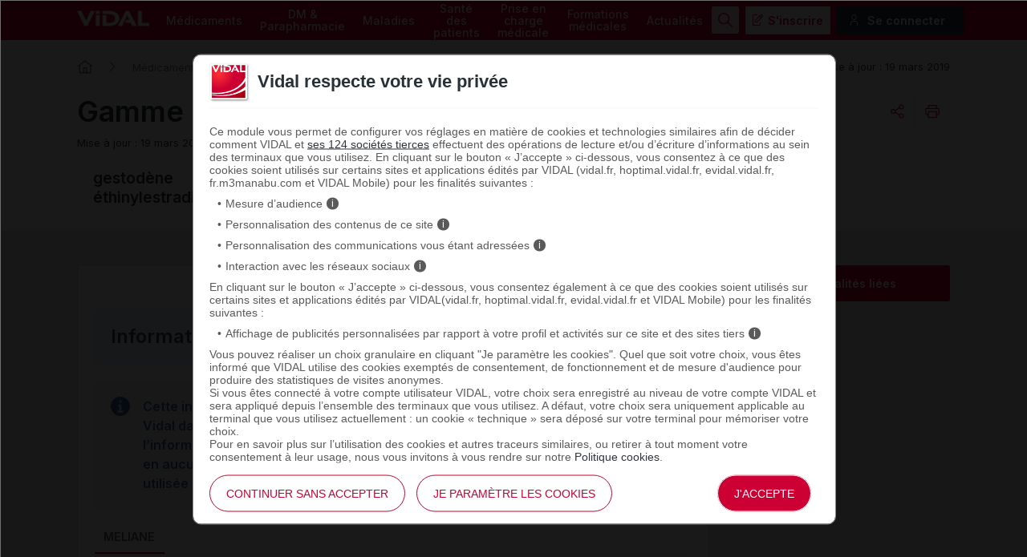

--- FILE ---
content_type: text/html; charset=UTF-8
request_url: https://www.vidal.fr/medicaments/gammes/meliane-6010.html
body_size: 24087
content:
<!DOCTYPE html>
<html lang="fr">
<head>
    <meta http-equiv="Content-Type" content="text/html; charset=UTF-8" >
    <base href="https://www.vidal.fr/"/>
            <title>MELIANE</title>
                <link rel="preload" href="statique/dependencies/?type=css&need=Vidal2020,Share,ProductRange" as="style">
        <link rel="preconnect" href="https://fonts.googleapis.com">
    <link rel="preconnect" href="https://fonts.gstatic.com" crossorigin>
    <link href="https://fonts.googleapis.com/css2?family=Inter:wght@400;500;600&display=swap" rel="stylesheet">
    <link  rel="preload" type="image/png"  sizes="76x76" href="includes/components/2020/imgs/apple-touch-icon.png?v=yyxdewKQLx"  as="image" >
    <link  rel="preload" type="image/png" href="includes/components/2020/imgs/favicon-32x32.png?v=yyxdewKQLx" sizes="32x32"   as="image">
    <link  rel="preload" type="image/png" href="includes/components/2020/imgs/favicon-16x16.png?v=yyxdewKQLx" sizes="16x16"   as="image">
    <link  rel="preload"  href="includes/components/2020/imgs/favicon.ico?v=yyxdewKQLx" as="image">
    <link  rel="preload" href="manifest.json" as="fetch"  crossOrigin="anonymous">

    <link rel="apple-touch-icon" sizes="76x76" href="includes/components/2020/imgs/apple-touch-icon.png?v=yyxdewKQLx">
    <link rel="icon" type="image/png" href="includes/components/2020/imgs/favicon-32x32.png?v=yyxdewKQLx" sizes="32x32">
    <link rel="icon" type="image/png" href="includes/components/2020/imgs/favicon-16x16.png?v=yyxdewKQLx" sizes="16x16">
    <link rel="shortcut icon" href="includes/components/2020/imgs/favicon.ico?v=yyxdewKQLx">

    <!-- ...Général -->
            <meta name="image" content="https://www.vidal.fr/includes/components/social_image/vidal-fr.jpg">
    <!-- ...Twitter -->
    <meta name="twitter:card" content="summary_large_image">
    <meta name="twitter:site" content="@VidalActus"/>
    <meta name="twitter: creator" content="@VidalActus"/>
    <meta name="twitter:title" content=""/>
    <meta name="twitter:description" content=""/>
    <meta name="twitter:domain" content="Sant&eacute;"/>
    <meta name="twitter:image" content="https://www.vidal.fr/includes/components/social_image/vidal-fr.jpg">
    <!-- ...Facebook -->
    <meta property="og:locale" content="fr_FR" />
    <meta property="og:type" content="Website" />
    <meta property="og:title" content="" />
    <meta property="og:description" content="" />
    <meta property="og:url" content="https://www.vidal.fr/medicaments/gammes/meliane-6010.html" />
    <meta property="og:site_name" content="VIDAL" />
    <meta property="article:section" content="Sant&eacute;" />
    <meta property="og:image" content="https://www.vidal.fr/includes/components/social_image/vidal-fr.jpg" />

    <link rel="alternate" type="application/rss+xml" title="Actualités Vidal" href="rss.xml" />

            <link rel="canonical" href="https://www.vidal.fr/medicaments/gammes/meliane-6010.html">

                        <meta name="description" content=""/>
    <meta name="theme-color" content="#c70036"/>
            <meta name="robots" content="max-snippet:-1,max-image-preview:large,max-video-preview:-1,index,follow"/>
    
    <link rel="manifest" href="manifest.json">

            <link type="text/css" rel="stylesheet" href="statique/dependencies/?type=css&need=Vidal2020,Share,ProductRange">
        <link type="text/css" rel="stylesheet" href="https://oauth2.vidal.fr/statique/dependencies/?type=css&need=ConsentEmbedded">
    <meta name="viewport" content="width=device-width, initial-scale=1.0" />

            <meta name="app-banner-name" content="VIDAL Mobile">
        <meta name="app-banner-icon" content="includes/components/2020/imgs/icon-mobile.png?v=yyxdewKQLx">
        <meta name="apple-itunes-app" content="app-id=512171778">
        <meta name="google-play-app" content="app-id=com.mobicrea.vidal&launch=true">
    
            <script type='application/ld+json'>
			{"@context":"https:\/\/schema.org\/","@graph":[{"@type":"CreativeWork","author":"Vidal","dateModified":"2019-03-19","description":"Gamme de M\u00e9dicaments MELIANE","@id":"CreativeWork","name":"MELIANE","mainEntityOfPage":{"@type":"WebPage","@id":"https:\/\/www.vidal.fr\/medicaments\/gammes\/meliane-6010.html","breadcrumb":{"@type":"BreadcrumbList","itemListElement":[{"@type":"ListItem","position":1,"name":"VIDAL","item":"https:\/\/www.vidal.fr\/"},{"@type":"ListItem","position":2,"name":"M\u00e9dicaments","item":"https:\/\/www.vidal.fr\/medicaments.html"},{"@type":"ListItem","position":3,"name":"Gammes","item":"https:\/\/www.vidal.fr\/medicaments\/gammes\/liste-m.html"},{"@type":"ListItem","position":4,"name":"MELIANE","item":"https:\/\/www.vidal.fr\/medicaments\/gammes\/meliane-6010.html"}]},"comment":[]}},{"@type":"TreatmentIndication ","@id":"TreatmentIndication ","name":null},{"@type":"Drug","@id":"Drug","DrugClass":{"@type":"DrugClass","@id":"DrugClass","name":"Pilule estroprogestative"},"activeIngredient":"","pregnancyWarning":"Ce m\u00e9dicament n'a pas de raison d'\u00eatre utilis\u00e9 pendant la grossesse. Si une grossesse survient malgr\u00e9 la contraception, du fait d'un oubli ou d'un retard de pilule, interrompez imm\u00e9diatement la prise des comprim\u00e9s. La grossesse pourra \u00eatre poursuivie normalement si vous le d\u00e9sirez.","breastfeedingWarning":"Les hormones contenues dans ce contraceptif passent dans le lait maternel : ne l'utilisez pas pendant l'allaitement sans avis m\u00e9dical.","administrationRoute":"Prendre r\u00e9guli\u00e8rement, et sans oubli, 1 comprim\u00e9 par jour pendant 21 jours cons\u00e9cutifs. Il est recommand\u00e9 de ne pas trop faire varier l'heure de prise (choisir le petit d\u00e9jeuner ou le coucher de pr\u00e9f\u00e9rence).Le contraceptif est efficace pendant tout le cycle, y compris pendant la semaine d\u0092arr\u00eat des comprim\u00e9s.","doseSchedule":null,"availableStrength":[{"@type":"DrugStrength","name":"MELIANE\u00a0: comprim\u00e9 (blanc)\u00a0; bo\u00eete de 1 plaquette de 21"},{"@type":"DrugStrength","name":"MELIANE\u00a0: comprim\u00e9 (blanc)\u00a0; bo\u00eete de 3 plaquettes de 21"}],"manufacturer":""},{"@type":"TherapeuticProcedure","@id":"TherapeuticProcedure","adverseOutcome":[{"@type":"MedicalContraindication","name":"Les effets ind\u00e9sirables fr\u00e9quents de la contraception orale sont : troubles digestifs (naus\u00e9es), tension mod\u00e9r\u00e9e des seins, jambes lourdes, diminution ou disparition des r\u00e8gles, r\u00e8gles douloureuses, prise de poids, acn\u00e9, pousse excessive des poils, irritation oculaire par les lentilles de contact, inflammation ou candidose vaginale, modification de l'humeur ou de la libido, irritabilit\u00e9, maux de t\u00eate banals. Ces effets sont variables d'une femme \u00e0 l'autre."},{"@type":"MedicalContraindication","name":"D'autres effets, plus rares, peuvent \u00eatre observ\u00e9s : taches sombres sur le visage, tension douloureuse des seins, migraine, troubles de la vision, augmentation importante des lipides dans le sang, r\u00e9action allergique, exacerbation d'un lupus \u00e9ryth\u00e9mateux diss\u00e9min\u00e9, d'une porphyrie ou d'une chor\u00e9e, pancr\u00e9atite, tumeur b\u00e9nigne du foie, jaunisse, calcul de la v\u00e9sicule biliaire."},{"@type":"MedicalContraindication","name":"Des accidents thromboemboliques veineux (phl\u00e9bite, embolie pulmonaire...) ou art\u00e9riels (infarctus du myocarde, accident vasculaire c\u00e9r\u00e9bral) ont \u00e9galement \u00e9t\u00e9 rapport\u00e9s rarement chez les utilisatrices de contraceptifs oraux. Le risque de phl\u00e9bite peut \u00eatre jusqu'\u00e0 deux fois plus \u00e9lev\u00e9 chez les femmes utilisant une pilule contenant du gestod\u00e8ne (progestatif pr\u00e9sent dans ce contraceptif) par rapport  \u00e0 celle utilisant une pilule \u00e0 base de l\u00e9vonorgestrel (voir Attention). Dans tous les cas, le risque de caillot sanguin est plus important au cours de la premi\u00e8re ann\u00e9e d'utilisation de la pilule ou en cas de reprise de la pilule apr\u00e8s une interruption de plus d'un mois."}]},{"@type":"MedicalTherapy","@id":"MedicalTherapy","contraindication":[{"@type":"MedicalContraindication","name":"accident thromboembolique art\u00e9riel (infarctus du myocarde, accident vasculaire c\u00e9r\u00e9bral...) ou veineux (phl\u00e9bite, embolie pulmonaire...) ancien ou survenant au cours de la contraception ;"},{"@type":"MedicalContraindication","name":"maladies augmentant le risque de thrombose (diab\u00e8te avec l\u00e9sions vasculaires,  hypertension art\u00e9rielle grave, exc\u00e8s important de lipides dans le sang) ; "},{"@type":"MedicalContraindication","name":"trouble connu de la coagulation sanguine (d\u00e9ficit en prot\u00e9ine C ou en prot\u00e9ine S...) ;"},{"@type":"MedicalContraindication","name":"pancr\u00e9atite associ\u00e9e \u00e0 un exc\u00e8s important de triglyc\u00e9rides dans le sang ;"},{"@type":"MedicalContraindication","name":"ant\u00e9c\u00e9dent de migraine grave accompagn\u00e9e de signes neurologiques (paralysie...) ;"},{"@type":"MedicalContraindication","name":"cancer hormonod\u00e9pendant ;"},{"@type":"MedicalContraindication","name":"maladie du foie, grave ou r\u00e9cente, y compris tumeur du foie ;"},{"@type":"MedicalContraindication","name":"saignement g\u00e9nital intermittent (l'origine de ce saignement doit \u00eatre d\u00e9termin\u00e9e par des examens avant la mise en route du traitement) ;"},{"@type":"MedicalContraindication","name":"en association avec les produits contenant du millepertuis, du dasabuvir ou de l'ombitasvir\/paritapr\u00e9vir."}]}]}		</script>
                        </head>
<body>

<div class="header" >
    <div class="nav">
        <div class="site-container">
            <div>
                <a data-toggle=".header .nav .menu-container" class="icon-menu">
                    <span></span>
                </a>
                <a href="" class="logo">
                    <img src="https://www.vidal.fr/includes/components/2020/imgs/logo-vidal-text-white.png" alt="VIDAL">
                </a>
            </div>
            <div class="menu-container">
                <menu class="main">
                    <li><a href="medicaments.html" onclick="pa.sendEvent('click.navigation',{'click':''+this.textContent+'','click_chapter1':'Menu','click_chapter2':''});">Médicaments</a>
                        <ul>
                            <li><a href="medicaments/gammes/liste-a.html" onclick="pa.sendEvent('click.navigation',{'click':''+this.textContent+'','click_chapter1':'Menu','click_chapter2':''+this.closest('.main > li').querySelector('a').textContent+''});">Par nom de gamme</a></li>
                            <li><a href="" data-cbo="bWVkaWNhbWVudHMvbGlzdGUtYS5odG1s" class="private content_profile" onclick="pa.sendEvent('click.navigation',{'click':''+this.textContent+'','click_chapter1':'Menu','click_chapter2':''+this.closest('.main > li').querySelector('a').textContent+''});">Par nom de spécialité</a></li>
                            <li><a href="medicaments/substances/liste-a.html" onclick="pa.sendEvent('click.navigation',{'click':''+this.textContent+'','click_chapter1':'Menu','click_chapter2':''+this.closest('.main > li').querySelector('a').textContent+''});">Par substance active</a></li>
                            <li><a href="medicaments/laboratoires/liste-a.html" onclick="pa.sendEvent('click.navigation',{'click':''+this.textContent+'','click_chapter1':'Menu','click_chapter2':''+this.closest('.main > li').querySelector('a').textContent+''});">Par laboratoire</a></li>
                            <li><a href="" data-cbo="bWVkaWNhbWVudHMvY2xhc3NpZmljYXRpb24vdmlkYWwuaHRtbA=="  class="private" onclick="pa.sendEvent('click.navigation',{'click':''+this.textContent+'','click_chapter1':'Menu','click_chapter2':''+this.closest('.main > li').querySelector('a').textContent+''});">Par domaine thérapeutique</a></li>
                            <li><a href="" data-cbo="bWVkaWNhbWVudHMvY2xhc3NpZmljYXRpb24vYXRjLmh0bWw="  class="private" onclick="pa.sendEvent('click.navigation',{'click':''+this.textContent+'','click_chapter1':'Menu','click_chapter2':''+this.closest('.main > li').querySelector('a').textContent+''});">Par classe ATC</a></li>
                            <li><a href="" data-cbo="bWVkaWNhbWVudHMvaW5kaWNhdGlvbi5odG1s"  class="private content_profile" onclick="pa.sendEvent('click.navigation',{'click':''+this.textContent+'','click_chapter1':'Menu','click_chapter2':''+this.closest('.main > li').querySelector('a').textContent+''});">Par indication</a></li>
                            <li><a href="" data-cbo="YW5hbHlzZS1vcmRvbm5hbmNlLmh0bWw="  class="private content_profile" onclick="pa.sendEvent('click.navigation',{'click':''+this.textContent+'','click_chapter1':'Menu','click_chapter2':''+this.closest('.main > li').querySelector('a').textContent+''});">Analyse d'ordonnance</a></li>
                            <li><a href="" data-cbo="YWx0ZXJuYXRpdmVzLXRoZXJhcGV1dGlxdWVzLmh0bWw="  class="private content_profile" onclick="pa.sendEvent('click.navigation',{'click':''+this.textContent+'','click_chapter1':'Menu','click_chapter2':''+this.closest('.main > li').querySelector('a').textContent+''});">Alternatives thérapeutiques</a></li>
                            <li><a href="" data-cbo="b3V0aWxzL2NvbnZlcnRpc3NldXItZGMuaHRtbA==" class="private" onclick="pa.sendEvent('click.navigation',{'click':''+this.textContent+'','click_chapter1':'Menu','click_chapter2':''+this.closest('.main > li').querySelector('a').textContent+''});">Calculateurs et convertisseurs</a></li>
                            <li><a href="medicaments/utilisation.html" onclick="pa.sendEvent('click.navigation',{'click':''+this.textContent+'','click_chapter1':'Menu','click_chapter2':''+this.closest('.main > li').querySelector('a').textContent+''});">Bien utiliser ses médicaments</a></li>
                        </ul>
                    </li>
                    <li><a href="parapharmacie.html" onclick="pa.sendEvent('click.navigation',{'click':''+this.textContent+'','click_chapter1':'Menu','click_chapter2':''});">DM & Parapharmacie</a>
                        <ul>
                            <li><a href="parapharmacie/liste-a.html" onclick="pa.sendEvent('click.navigation',{'click':''+this.textContent+'','click_chapter1':'Menu','click_chapter2':''+this.closest('.main > li').querySelector('a').textContent+''});">Par nom commercial</a></li>
                            <li><a href="parapharmacie/societes/liste-a.html" onclick="pa.sendEvent('click.navigation',{'click':''+this.textContent+'','click_chapter1':'Menu','click_chapter2':''+this.closest('.main > li').querySelector('a').textContent+''});">Par fabricant & distributeur</a></li>
                            <li><a href="" data-cbo="cGFyYXBoYXJtYWNpZS9jbGFzc2lmaWNhdGlvbi5odG1s"  class="private" onclick="pa.sendEvent('click.navigation',{'click':''+this.textContent+'','click_chapter1':'Menu','click_chapter2':''+this.closest('.main > li').querySelector('a').textContent+''});">Par domaine d'utilisation</a></li>
                            <li><a href="parapharmacie/phytotherapie-plantes.html" onclick="pa.sendEvent('click.navigation',{'click':''+this.textContent+'','click_chapter1':'Menu','click_chapter2':''+this.closest('.main > li').querySelector('a').textContent+''});">Phytothérapie</a></li>
                            <li><a href="parapharmacie/complements-alimentaires.html" onclick="pa.sendEvent('click.navigation',{'click':''+this.textContent+'','click_chapter1':'Menu','click_chapter2':''+this.closest('.main > li').querySelector('a').textContent+''});">Compléments alimentaires</a></li>
                            <li><a href="parapharmacie/utilisation.html" onclick="pa.sendEvent('click.navigation',{'click':''+this.textContent+'','click_chapter1':'Menu','click_chapter2':''+this.closest('.main > li').querySelector('a').textContent+''});">Bien utiliser ses produits de parapharmacie</a></li>
                        </ul>
                    </li>
                    <li><a href="maladies.html" onclick="pa.sendEvent('click.navigation',{'click':''+this.textContent+'','click_chapter1':'Menu','click_chapter2':''});">Maladies</a>
                        <ul>
                            <li><a href="" data-cbo="bWFsYWRpZXMvcmVjb21tYW5kYXRpb25zLmh0bWw=" class="private content_profile" onclick="pa.sendEvent('click.navigation',{'click':''+this.textContent+'','click_chapter1':'Menu','click_chapter2':''+this.closest('.main > li').querySelector('a').textContent+''});">VIDAL Recos</a></li>
                            <li><a href="maladies/a-z.html" onclick="pa.sendEvent('click.navigation',{'click':''+this.textContent+'','click_chapter1':'Menu','click_chapter2':''+this.closest('.main > li').querySelector('a').textContent+''});">Maladies de A à Z</a></li>
                            <li><a href="maladies/chez-adulte.html" onclick="pa.sendEvent('click.navigation',{'click':''+this.textContent+'','click_chapter1':'Menu','click_chapter2':''+this.closest('.main > li').querySelector('a').textContent+''});">Maladies chez l'adulte</a></li>
                            <li><a href="maladies/chez-les-enfants.html" onclick="pa.sendEvent('click.navigation',{'click':''+this.textContent+'','click_chapter1':'Menu','click_chapter2':''+this.closest('.main > li').querySelector('a').textContent+''});">Maladies chez l'enfant</a></li>
                            <li><a href="sante/grossesse/maladies-grossesse.html" onclick="pa.sendEvent('click.navigation',{'click':''+this.textContent+'','click_chapter1':'Menu','click_chapter2':''+this.closest('.main > li').querySelector('a').textContent+''});">Maux et maladies de la grossesse</a></li>
                            <li><a href="maladies/j-ai-mal-a.html" onclick="pa.sendEvent('click.navigation',{'click':''+this.textContent+'','click_chapter1':'Menu','click_chapter2':''+this.closest('.main > li').querySelector('a').textContent+''});">J'ai mal à</a></li>
                            <li><a href="maladies/mon-enfant-a-mal.html" onclick="pa.sendEvent('click.navigation',{'click':''+this.textContent+'','click_chapter1':'Menu','click_chapter2':''+this.closest('.main > li').querySelector('a').textContent+''});">Mon enfant a</a></li>
                        </ul>
                    </li>
                    <li><a href="sante.html" onclick="pa.sendEvent('click.exit',{'click':''+this.textContent+'','external_url':''+this.getAttribute('href')+'','click_chapter1':'Menu','click_chapter2':''+this.closest('.main > li').querySelector('a').textContent+''});">Santé des patients</a>
                        <ul>
                            <li><a href="maladies/a-z.html" onclick="pa.sendEvent('click.navigation',{'click':''+this.textContent+'','click_chapter1':'Menu','click_chapter2':''+this.closest('.main > li').querySelector('a').textContent+''});">Maladies de A à Z</a></li>
                            <li><a href="agir-pour-ma-sante.html" onclick="pa.sendEvent('click.navigation',{'click':''+this.textContent+'','click_chapter1':'Menu','click_chapter2':''+this.closest('.main > li').querySelector('a').textContent+''});">Agir pour ma santé</a></li>
                            <li><a href="sante/examens-tests-analyses-medicales.html" onclick="pa.sendEvent('click.navigation',{'click':''+this.textContent+'','click_chapter1':'Menu','click_chapter2':''+this.closest('.main > li').querySelector('a').textContent+''});">Examens, tests et analyses</a></li>
                            <li><a href="sante/medecine-thermale.html" onclick="pa.sendEvent('click.navigation',{'click':''+this.textContent+'','click_chapter1':'Menu','click_chapter2':''+this.closest('.main > li').querySelector('a').textContent+''});">Médecine thermale</a></li>
                            <li><a href="sante/sante-bd.html" onclick="pa.sendEvent('click.navigation',{'click':''+this.textContent+'','click_chapter1':'Menu','click_chapter2':''+this.closest('.main > li').querySelector('a').textContent+''});">SantéBD</a></li>
                            <li><a href="sante/grossesse.html" onclick="pa.sendEvent('click.navigation',{'click':''+this.textContent+'','click_chapter1':'Menu','click_chapter2':''+this.closest('.main > li').querySelector('a').textContent+''});">Grossesse</a></li>
                            <li><a href="sante/enfants.html" onclick="pa.sendEvent('click.navigation',{'click':''+this.textContent+'','click_chapter1':'Menu','click_chapter2':''+this.closest('.main > li').querySelector('a').textContent+''});">Enfants</a></li>
                            <li><a href="sante/voyage.html" onclick="pa.sendEvent('click.navigation',{'click':''+this.textContent+'','click_chapter1':'Menu','click_chapter2':''+this.closest('.main > li').querySelector('a').textContent+''});">Voyage</a></li>
                            <li><a href="sante/nutrition.html" onclick="pa.sendEvent('click.navigation',{'click':''+this.textContent+'','click_chapter1':'Menu','click_chapter2':''+this.closest('.main > li').querySelector('a').textContent+''});">Nutrition</a></li>
                            <li><a href="sante/sport.html" onclick="pa.sendEvent('click.navigation',{'click':''+this.textContent+'','click_chapter1':'Menu','click_chapter2':''+this.closest('.main > li').querySelector('a').textContent+''});">Sport</a></li>
                        </ul>
                    </li>
                    <li><a href="prise-charge-medicale.html" onclick="pa.sendEvent('click.navigation',{'click':''+this.textContent+'','click_chapter1':'Menu','click_chapter2':''});">Prise en charge médicale</a>
                        <ul>
                            <li><a data-cbo="bWVkaWNhbWVudHMvbGlzdGUtYS5odG1s"  class="private content_profile" onclick="pa.sendEvent('click.navigation',{'click':''+this.textContent+'','click_chapter1':'Menu','click_chapter2':''+this.closest('.main > li').querySelector('a').textContent+''});">Recherche par nom de médicament</a></li>
                            <li><a href="parapharmacie/liste-a.html" onclick="pa.sendEvent('click.navigation',{'click':''+this.textContent+'','click_chapter1':'Menu','click_chapter2':''+this.closest('.main > li').querySelector('a').textContent+''});">Recherche par nom de produit de parapharmacie</a></li>
                            <li><a href="" data-cbo="b3V0aWxzL2NvbnZlcnRpc3NldXItZGMuaHRtbA=="  class="private" onclick="pa.sendEvent('click.navigation',{'click':''+this.textContent+'','click_chapter1':'Menu','click_chapter2':''+this.closest('.main > li').querySelector('a').textContent+''});">Calculateurs et convertisseurs</a></li>
                            <li><a href="" data-cbo="bWFsYWRpZXMvcmVjb21tYW5kYXRpb25zLmh0bWw="  class="private content_profile" onclick="pa.sendEvent('click.navigation',{'click':''+this.textContent+'','click_chapter1':'Menu','click_chapter2':''+this.closest('.main > li').querySelector('a').textContent+''});">VIDAL Recos</a></li>
                            <li><a href="" data-cbo="bGl2ZS5odG1s"  class="private" onclick="pa.sendEvent('click.navigation',{'click':''+this.textContent+'','click_chapter1':'Menu','click_chapter2':''+this.closest('.main > li').querySelector('a').textContent+''});">VIDAL Live</a></li>
                            <li><a href="sante/sport/infos-sport-medicosport-sante/" onclick="pa.sendEvent('click.navigation',{'click':''+this.textContent+'','click_chapter1':'Menu','click_chapter2':''+this.closest('.main > li').querySelector('a').textContent+''});">Médicosport-Santé</a></li>
                            <li><a href="sante/medecine-thermale.html" onclick="pa.sendEvent('click.navigation',{'click':''+this.textContent+'','click_chapter1':'Menu','click_chapter2':''+this.closest('.main > li').querySelector('a').textContent+''});">Médecine thermale</a></li>
                            <li><a href="" data-cbo="dG94aW4v"  class="private" onclick="pa.sendEvent('click.navigation',{'click':''+this.textContent+'','click_chapter1':'Menu','click_chapter2':''+this.closest('.main > li').querySelector('a').textContent+''});">Produits toxiques</a></li>
                            <li><a href="infos-pratiques/pharmacovigilance-definition-et-modalites-de-declaration-id10431.html" onclick="pa.sendEvent('click.navigation',{'click':''+this.textContent+'','click_chapter1':'Menu','click_chapter2':''+this.closest('.main > li').querySelector('a').textContent+''});">Infos pratiques professionnelles</a></li>
                            <li><a href="" data-cbo="Z3ByLmh0bWw=" onclick="pa.sendEvent('click.navigation',{'click':''+this.textContent+'','click_chapter1':'Menu','click_chapter2':''+this.closest('.main > li').querySelector('a').textContent+''});">Rein / GPR</a></li>
                            <li><a href="ressources.html" onclick="pa.sendEvent('click.navigation',{'click':''+this.textContent+'','click_chapter1':'Menu','click_chapter2':''+this.closest('.main > li').querySelector('a').textContent+''});">Ressources</a></li>
                        </ul>
                    </li>
                    <li><a href="formations/" onclick="pa.sendEvent('click.navigation',{'click':''+this.textContent+'','click_chapter1':'Menu','click_chapter2':''});" >Formations médicales</a>
                        <ul>
                            <li><span data-cbo="Zm9ybWF0aW9ucy8=" onclick="pa.sendEvent('click.navigation',{'click':''+this.textContent+'','click_chapter1':'Menu','click_chapter2':''+this.closest('.main > li').querySelector('a').textContent+''});" class="cbo">Mon espace formation</span>
                            <li><a href="formations/domaines.html" onclick="pa.sendEvent('click.navigation',{'click':''+this.textContent+'','click_chapter1':'Menu','click_chapter2':''+this.closest('.main > li').querySelector('a').textContent+''});">Par domaine thérapeutique</a></li>
                            <li><a href="formations/professions.html" onclick="pa.sendEvent('click.navigation',{'click':''+this.textContent+'','click_chapter1':'Menu','click_chapter2':''+this.closest('.main > li').querySelector('a').textContent+''});">Par métier</a></li>
                            <li><a href="vidal-flash-cards.html" onclick="pa.sendEvent('click.navigation',{'click':''+this.textContent+'','click_chapter1':'Menu','click_chapter2':''+this.closest('.main > li').querySelector('a').textContent+''});">VIDAL Flash Cards</a></li>
                            <li><a href="prise-charge-medicale/handiconnect.html" onclick="pa.sendEvent('click.navigation',{'click':''+this.textContent+'','click_chapter1':'Menu','click_chapter2':''+this.closest('.main > li').querySelector('a').textContent+''});">Handi connect</a></li>
                        </ul>
                    </li>
                    <li><a href="actualites.html" onclick="pa.sendEvent('click.navigation',{'click':''+this.textContent+'','click_chapter1':'Menu','click_chapter2':''});" >Actualités</a>
                        <ul>
                            <li><a data-cbo="YWN0dWFsaXRlcy5odG1s" onclick="pa.sendEvent('click.navigation',{'click':''+this.textContent+'','click_chapter1':'Menu','click_chapter2':''+this.closest('.main > li').querySelector('a').textContent+''});">Toutes les actualités</a></li>
                                                            <li><a href="actualites/medicaments-et-produits-de-sante.html" onclick="pa.sendEvent('click.navigation',{'click':''+this.textContent+'','click_chapter1':'Menu','click_chapter2':''+this.closest('.main > li').querySelector('a').textContent+''});">Médicaments et produits de santé</a></li>
                                                            <li><a href="actualites/diagnostic-et-therapeutique.html" onclick="pa.sendEvent('click.navigation',{'click':''+this.textContent+'','click_chapter1':'Menu','click_chapter2':''+this.closest('.main > li').querySelector('a').textContent+''});">Diagnostic et thérapeutique</a></li>
                                                            <li><a href="actualites/socioprofessionnel.html" onclick="pa.sendEvent('click.navigation',{'click':''+this.textContent+'','click_chapter1':'Menu','click_chapter2':''+this.closest('.main > li').querySelector('a').textContent+''});">Socioprofessionnel</a></li>
                                                            <li><a href="actualites/sante-publique.html" onclick="pa.sendEvent('click.navigation',{'click':''+this.textContent+'','click_chapter1':'Menu','click_chapter2':''+this.closest('.main > li').querySelector('a').textContent+''});">Santé publique</a></li>
                                                            <li><a href="actualites/technologie-et-innovation.html" onclick="pa.sendEvent('click.navigation',{'click':''+this.textContent+'','click_chapter1':'Menu','click_chapter2':''+this.closest('.main > li').querySelector('a').textContent+''});">Technologie et innovation</a></li>
                                                            <li><a href="actualites/sante-et-societe.html" onclick="pa.sendEvent('click.navigation',{'click':''+this.textContent+'','click_chapter1':'Menu','click_chapter2':''+this.closest('.main > li').querySelector('a').textContent+''});">Santé et société</a></li>
                                                            <li><a href="actualites/etudes-et-congres.html" onclick="pa.sendEvent('click.navigation',{'click':''+this.textContent+'','click_chapter1':'Menu','click_chapter2':''+this.closest('.main > li').querySelector('a').textContent+''});">Études et congrès</a></li>
                                                    </ul>
                    </li>
                </menu>
            </div>
            <ul class="secondary">
                                    <img src="https://www.vidal.fr/includes/components/2020/imgs/icon-search-menu.png" alt="search" class="search button-secondary">
                    <img src="https://www.vidal.fr/includes/components/2020/imgs/icon-search-white.png" alt="search" class="search-mobile">
                    <img src="https://www.vidal.fr/includes/components/2020/imgs/icon-close-red.png" alt="close" class="close button-secondary">
                    <img src="https://www.vidal.fr/includes/components/2020/imgs/icon-close.png" alt="close" class="close-mobile">
                                                                            <li>
                        <a data-toggle=".secondary .disconnected-nav" class="usr-info mobile-user">
                            <img src="https://www.vidal.fr/includes/components/2020/imgs/icon-user-connection.png">
                        </a>
                        <ul class="disconnected-nav">
                            <li>
                                <span data-cbo="aW5zY3JpcHRpb24uaHRtbD9yZWRpcmVjdD1odHRwcyUzQSUyRiUyRnd3dy52aWRhbC5mciUyRm1lZGljYW1lbnRzJTJGZ2FtbWVzJTJGbWVsaWFuZS02MDEwLmh0bWw=" class="button-tertiary register cbo">S'inscrire</span>
                            </li>
                            <li>
                                <span data-connect="true" data-cbo="bG9naW4uaHRtbD9yZWRpcmVjdD1odHRwcyUzQSUyRiUyRnd3dy52aWRhbC5mciUyRm1lZGljYW1lbnRzJTJGZ2FtbWVzJTJGbWVsaWFuZS02MDEwLmh0bWw=" class="button-connection login cbo">Se connecter</span>
                            </li>
                        </ul>
                                        </li>
                                <a data-toggle=".header .nav .menu-container" class="icon-menu">
                    <span></span>
                </a>
            </ul>
        </div>
    </div>
            <div class="searchbar 0 hidden">
    <div class="site-container">
        <div class="searchbar">
            <div id="search_error">Veuillez saisir au moins 3 caractères pour votre recherche.</div>
            <form class="form-search" id="main-search" action="recherche.html" method="get">
                                <div id="query" data-placeholder="Rechercher un médicament, une formation, une actualité santé..."                        data-cbo="cmVjaGVyY2hlL3N1Z2dlc3Rpb24uaHRtbD9xdWVyeT17dmFsdWV9" data-value=""></div>
                <button class="button-primary search"><img src="https://www.vidal.fr/includes/components/2020/imgs/icon-search-white.png">
                    <span>Rechercher</span>
                </button>
            </form>
        </div>
    </div>
</div>
            <div class="site-container">
                    <ul class="breadcrumb">
                <li><a href="" class="homepage" title="Revenir à l'accueil"></a></li>
                                                            <li><a href="medicaments.html">Médicaments</a></li>
                                                                                <li><a href="medicaments/gammes/liste-m.html">Gammes</a></li>
                                                                                <li>MELIANE</li>
                                                </ul>
                            <div class="precision">Mise à jour : 19 mars 2019</div>
                        </div>
    </div>
<div class="product-range">
	<div class="page-header">
		<div class="intro site-container">
			<div class="title">
				<h1>Gamme de médicament <span class="highlight">MELIANE</span></h1>

									<div class="share-and-print-buttons">
						    <div id="notice-share" class="notice"></div>
    <div class="share">
    
    <a class="action button-tertiary" data-toggle=".share .submenu" data-vp="click.action" onclick="VIDALPiano.event(this);" data-vp_click="Partager" data-vp_click_chapter1="" data-vp_click_chapter2="">
        <span class="share-icon"></span>
    </a>
    <div class="submenu">
        <script src="https://platform.linkedin.com/in.js" type="text/javascript">lang: fr_FR</script>
        <div class="share-button copy">
            <a onclick="copy(this);VIDALPiano.event(this);" data-vp="click.action" onclick="VIDALPiano.event(this);" data-vp_click="Copier l'url" data-vp_click_chapter1="" data-vp_click_chapter2="" data-notice="#notice-share">
                <span>Copier l'url</span>
            </a>
        </div>
        <div class="share-button fb-share-button" data-cbo="aHR0cHM6Ly93d3cudmlkYWwuZnIvbWVkaWNhbWVudHMvZ2FtbWVzL21lbGlhbmUtNjAxMC5odG1s" data-layout="button" data-size="small"><a target="_blank" href="https://www.facebook.com/sharer/sharer.php?u=https%3A%2F%2Fwww.vidal.fr%2Fmedicaments%2Fgammes%2Fmeliane-6010.html" class="fb-xfbml-parse-ignore" data-vp="click.exit" onclick="VIDALPiano.event(this);" data-vp_click="Partager sur Facebook" data-vp_click_chapter1="" data-vp_click_chapter2="" data-vp_external_url="this.href">Partager</a></div>
        <div class="share-button bluesky">
            <a class="bluesky-share-button"
               href=" https://bsky.app/intent/compose?text= https%3A%2F%2Fwww.vidal.fr%2Fmedicaments%2Fgammes%2Fmeliane-6010.html" data-vp="click.exit" onclick="VIDALPiano.event(this);" data-vp_click="Partager sur Bluesky" data-vp_click_chapter1="" data-vp_click_chapter2="" data-vp_external_url="this.href">
                Partager</a>
        </div>
        <div class="share-button lkdin">
            <script type="IN/Share" data-cbo="aHR0cHM6Ly93d3cudmlkYWwuZnIvbWVkaWNhbWVudHMvZ2FtbWVzL21lbGlhbmUtNjAxMC5odG1s"></script>
        </div>
        <div class="share-button email">
            <a href="mailto:?Subject=&amp;Body=https://www.vidal.fr/medicaments/gammes/meliane-6010.html" data-vp="click.exit" onclick="VIDALPiano.event(this);" data-vp_click="Partager par mail" data-vp_click_chapter1="" data-vp_click_chapter2="" data-vp_external_url="this.href">
                <span>Email</span>
            </a>
        </div>
    </div>
</div>
						    <a class="print-button button-tertiary" data-toggle=".print-button .submenu" data-vp="click.download" onclick="VIDALPiano.event(this);" data-vp_click="Imprimer" data-vp_click_chapter1="" data-vp_click_chapter2="">
        <span></span>
    </a>
					</div>
							</div>
			<div class="metadata">
    <time class="date_info" datetime=2019-03-19 >
        Mise à jour : 19 mars 2019    </time>
</div>						<div class="substances short-list">
				<ul>
									<li >gestodène</li>
									<li >éthinylestradiol</li>
													</ul>
			</div>
					</div>
	</div>
	<div class="site-container-gam">
								</div>
	<div class="content document site-container">
		<div>
			<div class="main block">
				<div class="pro">
					<div class="container-link-gamme">
						<a href="medicaments/gammes/meliane-6010.html#specialitee_gamme" class="to-vdf link-gamme"><span>Voir les spécialités de la gamme</span></a>
					</div>
					<div class="messages-tips"></div>
											<div class="block gp open" id="contenu-patient">
							<div class="title open" data-toggle=".block.gp">Information patient</div>

							<div class="infos" style="display:none;"><div class="infos-logo"></div><div class="infos-txt">Cette information est destinée au grand public. Elle est rédigée par les experts Vidal dans un esprit d’accessibilité et de bonne compréhension, à partir de l’information officielle et des données de la littérature scientifique. Elle ne constitue en aucun cas une base d’information à usage professionnel et ne doit pas être utilisée comme référentiel de prescription ou de délivrance de médicament.</div></div>

							<ul class="tabs">
																	<li data-role="Tab:40298" class="current">MELIANE</li>
															</ul>

							
							<input type="hidden" id="selected_tab_permalink" value="omelie01">

															<div id="40298" style="display:block;" class="vdf-part">
									<div class="vdf_intro">
										<div class="date40298"></div>
									</div>
									<input type="hidden" value="omelie01">
									<?xml encoding="utf-8" ?><div class="vdf"><script>document.querySelector('.vdf_intro .date40298').innerHTML = 'Fiche révisée le 19 mars 2019';</script><div class="entetemed">Famille du m&eacute;dicament : <span class="famille">Pilule estroprogestative</span></div><div class="supprime"><p>18/06/2021 : ce m&eacute;dicament est en arr&ecirc;t de commercialisation. Il n&rsquo;est plus disponible en pharmacie ou ne le sera bient&ocirc;t plus.</p><p>Si vous devez prendre ce m&eacute;dicament, parlez-en &agrave; votre m&eacute;decin ou &agrave; votre pharmacien qui pourront vous conseiller un autre traitement.</p><p>Le document ci-dessous repr&eacute;sente la derni&egrave;re fiche publi&eacute;e par Vidal concernant ce m&eacute;dicament et ne pr&eacute;juge en rien des &eacute;volutions ayant pu survenir post&eacute;rieurement &agrave; cette publication.</p></div><div class="rubric ind"><h2>Dans quel cas le m&eacute;dicament MELIANE est-il prescrit&nbsp;?</h2><div class="detail"><p>C'est un <span class="glossary-def" data-tooltipid="129">contraceptif</span> oral (pilule) qui contient un <span class="glossary-def" data-tooltipid="199">estrog&egrave;ne</span> et un <span class="glossary-def" data-tooltipid="402">progestatif</span>. Il est minidos&eacute; (moins de 0,04 mg d'<span class="glossary-def" data-tooltipid="199">estrog&egrave;ne</span>) et monophasique (tous les comprim&eacute;s contiennent la m&ecirc;me quantit&eacute; d'<span class="glossary-def" data-tooltipid="240">hormones</span> et sont donc de la m&ecirc;me couleur).</p></div></div><div class="rubric fp"><h2>Pr&eacute;sentations du m&eacute;dicament MELIANE</h2><div class="detail"><div data-id-presentation="22479" class="fg"><span class="market-status deleted" style="color: #C0273E; text-transform: uppercase;font: bold;float:right" contenteditable="false">supprim&eacute;</span><div class="namePackage">MELIANE&nbsp;: comprim&eacute; (blanc)&nbsp;; bo&icirc;te de 1 plaquette de 21</div><div contenteditable="false"><span class="list_vp_22479">Ordonnance obligatoire (Liste I) </span><span class="refund_rate_vp_22479">- Non Rembours&eacute; </span><span class="price_vp_22479"> - Prix libre</span></div></div><div data-id-presentation="22478" class="fg"><span class="market-status deleted" style="color: #C0273E; text-transform: uppercase;font: bold;float:right" contenteditable="false">supprim&eacute;</span><div class="namePackage">MELIANE&nbsp;: comprim&eacute; (blanc)&nbsp;; bo&icirc;te de 3 plaquettes de 21</div><div contenteditable="false"><span class="list_vp_22478">Ordonnance obligatoire (Liste I) </span><span class="refund_rate_vp_22478">- Non Rembours&eacute; </span><span class="price_vp_22478"> - Prix libre</span></div></div></div></div><div class="rubric compo"><h2>Composition du m&eacute;dicament MELIANE</h2><div class="detail"><div class="table"><table class="table"><thead><tr><td class="a-left"></td><td class="">p cp</td></tr></thead><tbody><tr><td class="a-left"><span class="sub">&Eacute;thinylestradiol</span></td><td class="">0,02 mg</td></tr><tr><td class="a-left"><span class="sub">Gestod&egrave;ne</span></td><td class="">0,075 mg</td></tr></tbody></table></div></div></div><div class="rubric ci"><h2>Contre-indications du m&eacute;dicament MELIANE</h2><div class="detail"><div class="lst">Ce m&eacute;dicament ne doit pas &ecirc;tre utilis&eacute; dans les cas suivants :<ul class="tiret"><li><span><span class="glossary-def" data-tooltipid="1">accident thromboembolique</span> art&eacute;riel (<span class="glossary-def" data-tooltipid="279">infarctus du myocarde</span>, <span class="glossary-def" data-tooltipid="2">accident <span class="glossary-def" data-tooltipid="507">vasculaire</span> c&eacute;r&eacute;bral</span>...) ou veineux (<span class="glossary-def" data-tooltipid="385">phl&eacute;bite</span>, <span class="glossary-def" data-tooltipid="185">embolie</span> pulmonaire...) ancien ou survenant au cours de la contraception ;</span></li><li><span>maladies augmentant le risque de <span class="glossary-def" data-tooltipid="471">thrombose</span> (<span class="glossary-def" data-tooltipid="163">diab&egrave;te</span> avec l&eacute;sions <span class="glossary-def" data-tooltipid="507">vasculaires</span>,  <span class="glossary-def" data-tooltipid="252">hypertension art&eacute;rielle</span> grave, exc&egrave;s important de lipides dans le sang) ; </span></li><li><span>trouble connu de la coagulation sanguine (d&eacute;ficit en prot&eacute;ine C ou en prot&eacute;ine S...) ;</span></li><li><span><span class="glossary-def" data-tooltipid="370">pancr&eacute;atite</span> associ&eacute;e &agrave; un exc&egrave;s important de <span class="glossary-def" data-tooltipid="492">triglyc&eacute;rides</span> dans le sang ;</span></li><li><span><span class="glossary-def" data-tooltipid="35">ant&eacute;c&eacute;dent</span> de <span class="glossary-def" data-tooltipid="331">migraine</span> grave accompagn&eacute;e de signes neurologiques (paralysie...) ;</span></li><li><span><span class="glossary-def" data-tooltipid="567"><span class="glossary-def" data-tooltipid="753">cancer</span> hormonod&eacute;pendant</span> ;</span></li><li><span>maladie du foie, grave ou r&eacute;cente, y compris <span class="glossary-def" data-tooltipid="498">tumeur</span> du foie ;</span></li><li><span>saignement g&eacute;nital intermittent (l'origine de ce saignement doit &ecirc;tre d&eacute;termin&eacute;e par des examens avant la mise en route du traitement) ;</span></li><li><span>en association avec les produits contenant du millepertuis, du dasabuvir ou de l'ombitasvir/paritapr&eacute;vir.</span></li></ul></div></div></div><div class="rubric megpe"><h2>Attention</h2><div class="detail"><div><p>Des <span class="glossary-def" data-tooltipid="148">d&eacute;pressions</span> ont &eacute;t&eacute; observ&eacute;es chez des utilisatrices de <span class="glossary-def" data-tooltipid="129">contraceptifs</span> hormonaux. Si vous ressentez  un &eacute;tat psychique anormal, consultez votre m&eacute;decin.</p></div><div><p>Avant de d&eacute;buter la contraception orale, une consultation m&eacute;dicale est indispensable. Elle permet au m&eacute;decin de rechercher les <span class="glossary-def" data-tooltipid="35">ant&eacute;c&eacute;dents</span> et facteurs de risque d'<span class="glossary-def" data-tooltipid="1">accidents thromboemboliques</span> (tabac, anomalie de la coagulation sanguine...) afin de choisir une contraception adapt&eacute;e. Par la suite, une consultation annuelle est habituellement recommand&eacute;e.</p><p>Comme toutes les pilules associant un <span class="glossary-def" data-tooltipid="199">estrog&egrave;ne</span> et un d&eacute;riv&eacute; de la <span class="glossary-def" data-tooltipid="403">progest&eacute;rone</span>, ce m&eacute;dicament augmente le risque d'accidents cardiovasculaires par formation d'un caillot dans une <span class="glossary-def" data-tooltipid="830">veine</span> (<span class="glossary-def" data-tooltipid="385">phl&eacute;bite</span>, <span class="glossary-def" data-tooltipid="185">embolie</span> pulmonaire) ou par obstruction d'une <span class="glossary-def" data-tooltipid="783">art&egrave;re</span> (<span class="glossary-def" data-tooltipid="279">infarctus du myocarde</span>, <span class="glossary-def" data-tooltipid="2">accident <span class="glossary-def" data-tooltipid="507">vasculaire</span> c&eacute;r&eacute;bral</span>). Le risque d'<span class="glossary-def" data-tooltipid="1">accidents thromboemboliques</span> art&eacute;riels, pouvant laisser des s&eacute;quelles importantes, est le m&ecirc;me pour toutes les pilules et est estim&eacute; &agrave; 2 &agrave; 4 cas pour 10 000 utilisatrices de pilule par an. Par ailleurs, le risque d'<span class="glossary-def" data-tooltipid="1">accidents thromboemboliques</span> veineux (principalement <span class="glossary-def" data-tooltipid="385">phl&eacute;bite</span>) existe chez toutes les femmes, m&ecirc;me sans pilule. Des &eacute;tudes ont montr&eacute; que le risque de <span class="glossary-def" data-tooltipid="385">phl&eacute;bite</span> augmente lors de la prise d'une pilule contraceptive, davantage sous <span class="glossary-def" data-tooltipid="129">contraceptifs</span> de troisi&egrave;me g&eacute;n&eacute;ration (pilules contenant du gestod&egrave;ne ou de d&eacute;sogestrel) que sous <span class="glossary-def" data-tooltipid="129">contraceptifs</span> de deuxi&egrave;me g&eacute;n&eacute;ration (pilules contenant du l&eacute;vonorgestrel). Le risque reste faible  : 9 &agrave; 12 cas pour 10 000 femmes prenant une pilule de troisi&egrave;me g&eacute;n&eacute;ration. N&eacute;anmoins, ces <span class="glossary-def" data-tooltipid="1">accidents thromboemboliques</span> peuvent exceptionnellement &ecirc;tre d'&eacute;volution fatale. Cette pilule, qui appartient aux pilules de troisi&egrave;me g&eacute;n&eacute;ration, doit &ecirc;tre r&eacute;serv&eacute;e aux femmes qui ne tol&egrave;rent pas les pilules de deuxi&egrave;me g&eacute;n&eacute;ration.</p><p>Arr&ecirc;tez la prise de ce <span class="glossary-def" data-tooltipid="129">contraceptif</span> et consultez d'urgence votre m&eacute;decin en cas d'apparition de l'un des <span class="glossary-def" data-tooltipid="453">sympt&ocirc;mes</span> suivants pouvant &ecirc;tre le signe d'une complication thromboembolique veineuse : maux de t&ecirc;te violents et inhabituels, troubles de la vision, &eacute;l&eacute;vation importante de la <span class="glossary-def" data-tooltipid="878">tension art&eacute;rielle</span>, douleur inhabituelle &agrave; la jambe ou au mollet, essoufflement, toux de survenue brutale, battements cardiaques irr&eacute;guliers.</p><p>Si vous avez plus de 35 ans et si vous fumez, le risque d'<span class="glossary-def" data-tooltipid="1">accidents thromboemboliques</span> li&eacute;s &agrave; la prise d'<span class="glossary-def" data-tooltipid="240">hormones</span> augmente fortement. Un autre mode de contraception est pr&eacute;conis&eacute;.</p><p>Des pr&eacute;cautions sont n&eacute;cessaires dans certaines situations : <span class="glossary-def" data-tooltipid="163">diab&egrave;te</span>, ob&eacute;sit&eacute;, <span class="glossary-def" data-tooltipid="331">migraine</span>,  <span class="glossary-def" data-tooltipid="314">lupus &eacute;ryth&eacute;mateux</span>, maladies inflammatoires de l'intestin (maladie de <span class="glossary-def" data-tooltipid="136">Crohn</span>...), l&eacute;sion des valves cardiaques, <span class="glossary-def" data-tooltipid="494">trouble du rythme cardiaque</span>, exc&egrave;s de <span class="glossary-def" data-tooltipid="110">cholest&eacute;rol</span> ou de <span class="glossary-def" data-tooltipid="492">triglyc&eacute;rides</span> dans le sang, affection b&eacute;nigne du sein ou de l'ut&eacute;rus, ict&egrave;re (jaunisse) chronique ou survenu lors d'une grossesse, &eacute;pilepsie, <span class="glossary-def" data-tooltipid="787">calcul</span> biliaire, <span class="glossary-def" data-tooltipid="236">herp&egrave;s</span> gestationis, <span class="glossary-def" data-tooltipid="35">ant&eacute;c&eacute;dents</span> familiaux de <span class="glossary-def" data-tooltipid="753">cancer</span> du sein ou d'<span class="glossary-def" data-tooltipid="1">accidents thromboemboliques</span>.</p></div><div><p>La survenue d'un l&eacute;ger saignement entre les r&egrave;gles (spotting) est fr&eacute;quente chez les femmes pendant les premiers mois d'utilisation de la pilule. Si les saignements se prolongent plus de 3 mois ou s'ils apparaissent en cours de contraception, vous devez en informer votre m&eacute;decin.</p><p>L'oubli d'un comprim&eacute; ou sa mauvaise ingestion, du fait de vomissements par exemple, peuvent rendre la contraception inefficace.</p><p>En cas d'alitement prolong&eacute; (intervention chirurgicale, fracture de la jambe...), il peut &ecirc;tre n&eacute;cessaire d'interrompre votre contraception orale. Demandez conseil &agrave; votre m&eacute;decin.</p></div></div></div><div class="rubric interact"><h2>Interactions du m&eacute;dicament MELIANE avec d'autres substances</h2><div class="detail"><div><ul class="tiret"><p>Ce m&eacute;dicament ne doit pas &ecirc;tre associ&eacute; avec :</p><li>les produits de <span class="glossary-def" data-tooltipid="387">phytoth&eacute;rapie</span> contenant du millepertuis : risque de baisse d'efficacit&eacute; voire d'annulation de l'effet <span class="glossary-def" data-tooltipid="129">contraceptif</span> ;</li><li>les traitements de l'<span class="glossary-def" data-tooltipid="234">h&eacute;patite</span> C contenant l'association  gl&eacute;capr&eacute;vir/pibrentasvir (MAVIRET) ou l'association sofosbuvir/velpatasvir/voxilapr&eacute;vir (VOSEVI) : risque d'augmentation de leur toxicit&eacute; pour le foie. Les femmes doivent utiliser une autre contraception (par exemple une contraception progestative seule ou des m&eacute;thodes non hormonales) pendant la prise de ces m&eacute;dicaments et jusqu'&agrave; 2 semaines apr&egrave;s leur arr&ecirc;t.</li></ul><p>L'efficacit&eacute; contraceptive de cette pilule peut &ecirc;tre &eacute;galement diminu&eacute;e par certains anti&eacute;pileptiques, certains traitements du <span class="glossary-def" data-tooltipid="770">sida</span> et les m&eacute;dicaments contenant l'une des substances suivantes : gris&eacute;ofulvine, rifampicine, rifabutine, modafinil. Il est recommand&eacute; d'utiliser une autre m&eacute;thode contraceptive (pr&eacute;servatif ou dispositif intra-ut&eacute;rin) pendant toute la dur&eacute;e de ces traitements et le cycle suivant.</p><p>Informez par ailleurs votre m&eacute;decin si vous prenez un m&eacute;dicament contenant de la lamotrigine.</p></div></div></div><div class="rubric groall"><h2>Fertilit&eacute;, grossesse et allaitement</h2><div class="detail"><div class="s-rubric gross"><h3>Grossesse&nbsp;:</h3><div class="detail"><div><p>Ce m&eacute;dicament n'a pas de raison d'&ecirc;tre utilis&eacute; pendant la grossesse. Si une grossesse survient malgr&eacute; la contraception, du fait d'un oubli ou d'un retard de pilule, interrompez imm&eacute;diatement la prise des comprim&eacute;s. La grossesse pourra &ecirc;tre poursuivie normalement si vous le d&eacute;sirez.</p></div></div></div><div class="s-rubric allait"><h3>Allaitement&nbsp;:</h3><div class="detail"><div><p>Les <span class="glossary-def" data-tooltipid="240">hormones</span> contenues dans ce <span class="glossary-def" data-tooltipid="129">contraceptif</span> passent dans le lait maternel : ne l'utilisez pas pendant l'allaitement sans avis m&eacute;dical.</p></div></div></div></div></div><div class="rubric posmad"><h2>Mode d'emploi et posologie du m&eacute;dicament MELIANE</h2><div class="detail"><div><p>Prendre r&eacute;guli&egrave;rement, et sans oubli, 1 comprim&eacute; par jour pendant 21 jours cons&eacute;cutifs. Il est recommand&eacute; de ne pas trop faire varier l'heure de prise (choisir le petit d&eacute;jeuner ou le coucher de pr&eacute;f&eacute;rence).</p><p>Le <span class="glossary-def" data-tooltipid="129">contraceptif</span> est efficace pendant tout le cycle, y compris pendant la semaine d&#146;arr&ecirc;t des comprim&eacute;s.</p></div><div><p>L'interruption de la prise des comprim&eacute;s d&eacute;clenche les r&egrave;gles au bout de 2 ou 3 jours. La nouvelle plaquette est reprise apr&egrave;s les 7 jours d'arr&ecirc;t, que les r&egrave;gles soient termin&eacute;es ou non.</p><p>Pour &eacute;viter un retard dans la reprise de la pilule, pr&eacute;judiciable &agrave; l'efficacit&eacute; de la contraception, il est utile de noter le jour de la prise du premier comprim&eacute; : une nouvelle plaquette est toujours commenc&eacute;e le m&ecirc;me jour de la semaine. Le respect de ces d&eacute;lais est important : une reprise trop tardive du premier comprim&eacute; peut nuire &agrave; l'efficacit&eacute; de la contraception pour le nouveau cycle. En revanche, une reprise un ou deux jours plus t&ocirc;t ne pose pas de probl&egrave;me et d&eacute;cale d'autant la survenue des r&egrave;gles. Il est &eacute;galement possible d'encha&icirc;ner deux plaquettes. Dans ce cas, les r&egrave;gles surviendront &agrave; la fin de la deuxi&egrave;me plaquette.</p></div><p>En cas de premi&egrave;re contraception orale ou de reprise d'une contraception interrompue temporairement, prendre le premier comprim&eacute; le premier jour des r&egrave;gles.</p><div class="lst">En cas de changement de <span class="glossary-def" data-tooltipid="129">contraceptif</span>, prendre le premier comprim&eacute; de la plaquette :<ul class="tiret"><li>le jour suivant la prise du dernier comprim&eacute; actif, si le pr&eacute;c&eacute;dent <span class="glossary-def" data-tooltipid="129">contraceptif</span> &eacute;tait une autre pilule estroprogestative ;</li><li>sans interruption et &agrave; n'importe quel moment du cycle, si le pr&eacute;c&eacute;dent <span class="glossary-def" data-tooltipid="129">contraceptif</span> &eacute;tait un <span class="glossary-def" data-tooltipid="129">contraceptif</span> <span class="glossary-def" data-tooltipid="402">progestatif</span> microdos&eacute; ;</li><li>le jour du retrait, si le pr&eacute;c&eacute;dent mode de contraception est un implant <span class="glossary-def" data-tooltipid="129">contraceptif</span>, un dispositif intra-ut&eacute;rin, un anneau vaginal ou un <span class="glossary-def" data-tooltipid="168">dispositif transdermique</span> ;</li><li>le jour pr&eacute;vu pour l'injection, dans le cas du relais d'une contraception par <span class="glossary-def" data-tooltipid="402">progestatif</span> injectable.</li></ul></div><p>Apr&egrave;s retrait d'un dispositif intra-ut&eacute;rin (DIU) ou si le pr&eacute;c&eacute;dent <span class="glossary-def" data-tooltipid="129">contraceptif</span> ne contenait qu'un <span class="glossary-def" data-tooltipid="402">progestatif</span> (pilule progestative microdos&eacute;e, implant, injection), une contraception compl&eacute;mentaire (pr&eacute;servatif) est n&eacute;cessaire pendant les 7 premiers jours.</p><p>Apr&egrave;s un accouchement ou une interruption de grossesse, suivre les indications du m&eacute;decin.</p></div></div><div class="rubric consei"><h2>Conseils</h2><div class="detail"><div><p>Les recommandations en cas d'oubli d'un comprim&eacute; sont les suivantes : prendre imm&eacute;diatement le comprim&eacute; oubli&eacute; et continuer &agrave; l'heure habituelle pour les comprim&eacute;s suivants (ce qui peut correspondre &agrave; la prise de 2 comprim&eacute;s si l'oubli est d&eacute;couvert lors de la prise suivante). Si l'oubli est constat&eacute; plus de 12 heures apr&egrave;s l'heure habituelle de prise, trois situations diff&eacute;rentes peuvent alors se pr&eacute;senter :</p><ul class="tiret"><li>l'oubli  a lieu pendant la 1<expos>&egrave;re</expos> semaine de la plaquette : utiliser une contraception compl&eacute;mentaire (pr&eacute;servatif) pendant les 7 jours qui suivent. L'efficacit&eacute; contraceptive peut &ecirc;tre compromise en cas de rapports sexuels ayant eu lieu pendant les 7 jours qui pr&eacute;c&eacute;daient l'oubli ;</li><li>oubli pendant la 2<expos>e</expos> semaine de la plaquette : cet oubli ne compromet pas l'efficacit&eacute; de la contraception si les comprim&eacute;s ont &eacute;t&eacute; pris correctement pendant la 1<expos>&egrave;re</expos> semaine ;</li><li>oubli pendant la 3<expos>e</expos> semaine de la plaquette : prendre les comprim&eacute;s restants aux jours pr&eacute;vus et encha&icirc;ner directement avec la plaquette suivante sans p&eacute;riode d'interruption. Des saignements irr&eacute;guliers peuvent survenir pendant la deuxi&egrave;me plaquette. Il est &eacute;galement possible d'arr&ecirc;ter pr&eacute;matur&eacute;ment la plaquette &agrave; la date de l'oubli, ce qui aura comme cons&eacute;quence de provoquer des r&egrave;gles. Une nouvelle plaquette est commenc&eacute;e apr&egrave;s un d&eacute;lai de 7 jours. Ces deux m&eacute;thodes permettent d'assurer le maintien de l'efficacit&eacute; de votre contraception.</li></ul><p>En cas d'oublis multiples, l'utilisation de pr&eacute;servatifs est n&eacute;cessaire pendant les 7 jours qui suivent le dernier oubli, car l'efficacit&eacute; de la contraception est compromise.</p><p>En cas d'oubli d'un ou de plusieurs comprim&eacute;s et d'absence de r&egrave;gles &agrave; l'arr&ecirc;t de la plaquette, il existe un risque de grossesse et un test est n&eacute;cessaire avant de commencer une nouvelle plaquette.</p></div><p>En cas de vomissements ou de <span class="glossary-def" data-tooltipid="603">diarrh&eacute;e</span> importante survenant dans les 3 ou 4 heures apr&egrave;s la prise d'un comprim&eacute; (sans rapport avec la prise du <span class="glossary-def" data-tooltipid="129">contraceptif</span>), prendre un autre comprim&eacute;. Si ces troubles durent plus de 12 heures, la s&eacute;curit&eacute; contraceptive n'est plus assur&eacute;e et une m&eacute;thode compl&eacute;mentaire doit &ecirc;tre employ&eacute;e.</p><div><p>Il n'y a pas de danger &agrave; d&eacute;buter une grossesse au cours du cycle qui suit l'arr&ecirc;t volontaire du <span class="glossary-def" data-tooltipid="129">contraceptif</span> oral.</p></div></div></div><div class="rubric ei"><h2>Effets ind&eacute;sirables possibles du m&eacute;dicament MELIANE</h2><div class="detail"><p><span>Les <span class="glossary-def" data-tooltipid="646">effets ind&eacute;sirables</span> fr&eacute;quents de la contraception orale sont : <span class="glossary-def" data-tooltipid="493">troubles digestifs</span> (naus&eacute;es), tension mod&eacute;r&eacute;e des seins, jambes lourdes, diminution ou disparition des r&egrave;gles, r&egrave;gles douloureuses, prise de poids, acn&eacute;, pousse excessive des poils, irritation oculaire par les <span class="glossary-def" data-tooltipid="550">lentilles de contact</span>, <span class="glossary-def" data-tooltipid="281">inflammation</span> ou <span class="glossary-def" data-tooltipid="95">candidose</span> vaginale, modification de l'<span class="glossary-def" data-tooltipid="243">humeur</span> ou de la libido, irritabilit&eacute;, maux de t&ecirc;te banals. Ces effets sont variables d'une femme &agrave; l'autre.</span></p><p><span>D'autres effets, plus rares, peuvent &ecirc;tre observ&eacute;s : taches sombres sur le visage, tension douloureuse des seins, <span class="glossary-def" data-tooltipid="331">migraine</span>, troubles de la vision, augmentation importante des lipides dans le sang, <span class="glossary-def" data-tooltipid="530">r&eacute;action allergique</span>, exacerbation d'un <span class="glossary-def" data-tooltipid="314">lupus &eacute;ryth&eacute;mateux</span> diss&eacute;min&eacute;, d'une <span class="glossary-def" data-tooltipid="395">porphyrie</span> ou d'une <span class="glossary-def" data-tooltipid="112">chor&eacute;e</span>, <span class="glossary-def" data-tooltipid="370">pancr&eacute;atite</span>, <span class="glossary-def" data-tooltipid="498">tumeur</span> b&eacute;nigne du foie, jaunisse, <span class="glossary-def" data-tooltipid="787">calcul</span> de la v&eacute;sicule biliaire.</span></p><p><span>Des <span class="glossary-def" data-tooltipid="1">accidents thromboemboliques</span> veineux (<span class="glossary-def" data-tooltipid="385">phl&eacute;bite</span>, <span class="glossary-def" data-tooltipid="185">embolie</span> pulmonaire...) ou art&eacute;riels (<span class="glossary-def" data-tooltipid="279">infarctus du myocarde</span>, <span class="glossary-def" data-tooltipid="2">accident <span class="glossary-def" data-tooltipid="507">vasculaire</span> c&eacute;r&eacute;bral</span>) ont &eacute;galement &eacute;t&eacute; rapport&eacute;s rarement chez les utilisatrices de <span class="glossary-def" data-tooltipid="129">contraceptifs</span> oraux. Le risque de <span class="glossary-def" data-tooltipid="385">phl&eacute;bite</span> peut &ecirc;tre jusqu'&agrave; deux fois plus &eacute;lev&eacute; chez les femmes utilisant une pilule contenant du gestod&egrave;ne (<span class="glossary-def" data-tooltipid="402">progestatif</span> pr&eacute;sent dans ce <span class="glossary-def" data-tooltipid="129">contraceptif</span>) par rapport  &agrave; celle utilisant une pilule &agrave; base de l&eacute;vonorgestrel (voir Attention). Dans tous les cas, le risque de caillot sanguin est plus important au cours de la premi&egrave;re ann&eacute;e d'utilisation de la pilule ou en cas de reprise de la pilule apr&egrave;s une interruption de plus d'un mois.</span></p></div></div><div class="links labo"><span>Laboratoire Bayer Healthcare SAS</span></div>
</div>
<script>if(!window.lexical){window.lexical={};}window.lexical[40298] = [{"id":"1","word":"accident thromboembolique","definition":"<p>Accident qui r&eacute;sulte de l&#39;obstruction (embolie) d&#39;un vaisseau sanguin par un caillot (thrombus).<\/p>\r\n\r\n<p>Le vaisseau peut &ecirc;tre une art&egrave;re : il s&#39;agit alors d&#39;une embolie art&eacute;rielle, qui provoque une isch&eacute;mie (privation de sang oxyg&egrave;ne) dans la r&eacute;gion que cette art&egrave;re irriguait. Une isch&eacute;mie grave aboutit &agrave; la mort des tissus priv&eacute;s d&#39;oxyg&egrave;ne : l&#39;infarctus. Heureusement, dans de nombreux cas, une art&egrave;re voisine permet d&#39;&eacute;viter l&#39;infarctus en apportant du sang oxyg&eacute;n&eacute; dans la r&eacute;gion victime de l&#39;isch&eacute;mie.<\/p>\r\n\r\n<p>Le c&oelig;ur est irrigu&eacute; par les art&egrave;res coronaires qui ont la propri&eacute;t&eacute; d&#39;&ecirc;tre peu reli&eacute;es entre elles, ce qui explique la gravit&eacute; d&#39;un accident thromboembolique coronarien : une partie du muscle cardiaque, le myocarde, est d&eacute;truite (infarctus du myocarde).<\/p>\r\n\r\n<p>L&#39;obstruction d&#39;une veine est moins grave, car les veines assurent le retour du sang charg&eacute; de gaz carbonique vers le c&oelig;ur. L&#39;obstruction d&#39;une veine est g&eacute;n&eacute;ralement appel&eacute;e thrombophl&eacute;bite. La gravit&eacute; d&#39;une thrombophl&eacute;bite, ou phl&eacute;bite, tient &agrave; la possibilit&eacute; pour un caillot de se d&eacute;tacher de la veine et d&#39;&ecirc;tre emport&eacute; par le sang veineux jusqu&#39;au coeur. Apr&egrave;s avoir travers&eacute; l&#39;oreillette droite et le ventricule droit, ce caillot va p&eacute;n&eacute;trer dans une art&egrave;re pulmonaire et obstruer un vaisseau sanguin, provoquant une embolie pulmonaire et un infarctus pulmonaire.<\/p>","pattern":"\/(?s)<(h1|h2|h3|h4|h5|h6)[^<]*>.*?<\\\/(h1|h2|h3|h4|h5|h6)>(*SKIP)(*F)|(?s)<a[\\S\\s]+?<\\\/a>(*SKIP)(*F)|\".*?\"(*SKIP)(*F)|(\\s+|.|,|;|')\\b(accident[s|x]*\\sthromboembolique[s|x]*(?!=\"))\\b(\\s|.|,|;|')\/u"},{"id":"2","word":"accident vasculaire c&#233;r&#233;bral","definition":"<p>L&eacute;sion du cerveau due &agrave; une h&eacute;morragie ou &agrave; l&#39;obstruction brutale d&#39;une art&egrave;re. En fonction de l&#39;importance de la l&eacute;sion, les cons&eacute;quences sont plus ou moins graves : malaise passager, paralysie, coma.<\/p>\r\n\r\n<p>Abr&eacute;viation : AVC.<\/p>\r\n\r\n<p>Consultez l&#39;article : Accident vasculaire c&eacute;r&eacute;bral (AVC)<\/p>","pattern":"\/(?s)<(h1|h2|h3|h4|h5|h6)[^<]*>.*?<\\\/(h1|h2|h3|h4|h5|h6)>(*SKIP)(*F)|(?s)<a[\\S\\s]+?<\\\/a>(*SKIP)(*F)|\".*?\"(*SKIP)(*F)|(\\s+|.|,|;|')\\b(accident[s|x]*\\svasculaire[s|x]*\\sc&eacute;r&eacute;bral[s|x]*(?!=\"))\\b(\\s|.|,|;|')\/u"},{"id":"35","word":"ant&#233;c&#233;dent","definition":"<p>Affection gu&#233;rie ou toujours en &#233;volution. L'ant&#233;c&#233;dent peut &#234;tre personnel ou familial. Les ant&#233;c&#233;dents constituent l'histoire de la sant&#233; d'une personne.<\/p>","pattern":"\/(?s)<(h1|h2|h3|h4|h5|h6)[^<]*>.*?<\\\/(h1|h2|h3|h4|h5|h6)>(*SKIP)(*F)|(?s)<a[\\S\\s]+?<\\\/a>(*SKIP)(*F)|\".*?\"(*SKIP)(*F)|(\\s+|.|,|;|')\\b(ant&eacute;c&eacute;dent[s|x]*(?!=\"))\\b(\\s|.|,|;|')\/u"},{"id":"783","word":"art&#232;re","definition":"<p>Vaisseau sanguin partant du c\u0153ur.<\/p>","pattern":"\/(?s)<(h1|h2|h3|h4|h5|h6)[^<]*>.*?<\\\/(h1|h2|h3|h4|h5|h6)>(*SKIP)(*F)|(?s)<a[\\S\\s]+?<\\\/a>(*SKIP)(*F)|\".*?\"(*SKIP)(*F)|(\\s+|.|,|;|')\\b(art&egrave;re[s|x]*(?!=\"))\\b(\\s|.|,|;|')\/u"},{"id":"787","word":"calcul","definition":"<p>Concr&#233;tion (pierre) qui se forme dans les voies excr&#233;trices de certains organes : voies urinaires, biliaires, salivaires.<\/p>\n      <p> Synonyme : lithiase.<\/p>","pattern":"\/(?s)<(h1|h2|h3|h4|h5|h6)[^<]*>.*?<\\\/(h1|h2|h3|h4|h5|h6)>(*SKIP)(*F)|(?s)<a[\\S\\s]+?<\\\/a>(*SKIP)(*F)|\".*?\"(*SKIP)(*F)|(\\s+|.|,|;|')\\b(calcul[s|x]*(?!=\"))\\b(\\s|.|,|;|')\/u"},{"id":"788","word":"calcul biliaire","definition":"<p>Corps solide que forme le cholest&eacute;rol dans la v&eacute;sicule ou les voies biliaires.<\/p>\r\n\r\n<p>Consultez l&#39;article : Calculs biliaires<\/p>","pattern":"\/(?s)<(h1|h2|h3|h4|h5|h6)[^<]*>.*?<\\\/(h1|h2|h3|h4|h5|h6)>(*SKIP)(*F)|(?s)<a[\\S\\s]+?<\\\/a>(*SKIP)(*F)|\".*?\"(*SKIP)(*F)|(\\s+|.|,|;|')\\b(calcul[s|x]*\\sbiliaire[s|x]*(?!=\"))\\b(\\s|.|,|;|')\/u"},{"id":"753","word":"cancer","definition":"<p>Maladie due au d&eacute;veloppement anarchique et incontr&ocirc;lable de certaines cellules de l&#39;organisme. Ces cellules anormales, capables de se multiplier ind&eacute;finiment, peuvent envahir des organes ou des vaisseaux sanguins et lymphatiques, formant &agrave; distance de nouvelles tumeurs, appel&eacute;es m&eacute;tastases. On classe les cancers en tumeurs solides (qui se d&eacute;veloppent &agrave; partir d&#39;un organe visible) et en tumeurs liquidiennes, qui proviennent des cellules de la moelle osseuse (leuc&eacute;mies notamment).<\/p>\r\n\r\n<p>Consultez les articles : Les cancers<\/p>","pattern":"\/(?s)<(h1|h2|h3|h4|h5|h6)[^<]*>.*?<\\\/(h1|h2|h3|h4|h5|h6)>(*SKIP)(*F)|(?s)<a[\\S\\s]+?<\\\/a>(*SKIP)(*F)|\".*?\"(*SKIP)(*F)|(\\s+|.|,|;|')\\b(cancer[s|x]*(?!=\"))\\b(\\s|.|,|;|')\/u"},{"id":"567","word":"cancer hormonod&#233;pendant","definition":"<p>Cancer dont le d&#233;veloppement est susceptible d'&#234;tre stimul&#233; par certaines hormones : cancer de la prostate, cancer du sein, cancer du corps de l'ut&#233;rus. En revanche, le cancer du col de l'ut&#233;rus n'est pas hormonod&#233;pendant et n'interdit pas l'usage des m&#233;dicaments contenant des hormones.<\/p>","pattern":"\/(?s)<(h1|h2|h3|h4|h5|h6)[^<]*>.*?<\\\/(h1|h2|h3|h4|h5|h6)>(*SKIP)(*F)|(?s)<a[\\S\\s]+?<\\\/a>(*SKIP)(*F)|\".*?\"(*SKIP)(*F)|(\\s+|.|,|;|')\\b(cancer[s|x]*\\shormonod&eacute;pendant[s|x]*(?!=\"))\\b(\\s|.|,|;|')\/u"},{"id":"95","word":"candidose","definition":"<p>Multiplication anormale d'une levure microscopique, Candida albicans le plus souvent. Il s'agit d'une complication fr&#233;quente et b&#233;nigne des traitements antibiotiques. Les principaux sympt&#244;mes sont des troubles digestifs, une coloration marron ou noire de la langue, des taches blanches sur le palais ou la langue (muguet), des d&#233;mangeaisons ou des br&#251;lures de la vulve ou du gland.<\/p>","pattern":"\/(?s)<(h1|h2|h3|h4|h5|h6)[^<]*>.*?<\\\/(h1|h2|h3|h4|h5|h6)>(*SKIP)(*F)|(?s)<a[\\S\\s]+?<\\\/a>(*SKIP)(*F)|\".*?\"(*SKIP)(*F)|(\\s+|.|,|;|')\\b(candidose[s|x]*(?!=\"))\\b(\\s|.|,|;|')\/u"},{"id":"110","word":"cholest&#233;rol","definition":"<p>Principale graisse circulant dans le sang. Elle est utilis&eacute;e dans l&#39;organisme comme mati&egrave;re premi&egrave;re, notamment pour l&#39;enveloppe des cellules et pour la synth&egrave;se des hormones st&eacute;ro&iuml;des. En exc&egrave;s, le cholest&eacute;rol est &eacute;limin&eacute; dans la bile, mais il peut &eacute;galement s&#39;accumuler dans les art&egrave;res et former des plaques d&#39;ath&eacute;rome.<\/p>\r\n\r\n<p>Consultez l&#39;article : Cholest&eacute;rol<\/p>","pattern":"\/(?s)<(h1|h2|h3|h4|h5|h6)[^<]*>.*?<\\\/(h1|h2|h3|h4|h5|h6)>(*SKIP)(*F)|(?s)<a[\\S\\s]+?<\\\/a>(*SKIP)(*F)|\".*?\"(*SKIP)(*F)|(\\s+|.|,|;|')\\b(cholest&eacute;rol[s|x]*(?!=\"))\\b(\\s|.|,|;|')\/u"},{"id":"112","word":"chor&#233;e","definition":"<p>Maladie neurologique se manifestant par des contractions et des mouvements musculaires anormaux.<\/p>","pattern":"\/(?s)<(h1|h2|h3|h4|h5|h6)[^<]*>.*?<\\\/(h1|h2|h3|h4|h5|h6)>(*SKIP)(*F)|(?s)<a[\\S\\s]+?<\\\/a>(*SKIP)(*F)|\".*?\"(*SKIP)(*F)|(\\s+|.|,|;|')\\b(chor&eacute;e[s|x]*(?!=\"))\\b(\\s|.|,|;|')\/u"},{"id":"129","word":"contraceptif","definition":"<p>Qui s&#39;oppose &agrave; la conception : contraceptif oral (pilule), local (st&eacute;rilet, spermicide, diaphragme et pr&eacute;servatif).<\/p>\r\n\r\n<p>Consultez l&#39;article : Contraception f&eacute;minine<\/p>","pattern":"\/(?s)<(h1|h2|h3|h4|h5|h6)[^<]*>.*?<\\\/(h1|h2|h3|h4|h5|h6)>(*SKIP)(*F)|(?s)<a[\\S\\s]+?<\\\/a>(*SKIP)(*F)|\".*?\"(*SKIP)(*F)|(\\s+|.|,|;|')\\b(contraceptif[s|x]*(?!=\"))\\b(\\s|.|,|;|')\/u"},{"id":"136","word":"Crohn","definition":"<p>Inflammation de l&#39;intestin, qui peut causer des ulc&egrave;res et des r&eacute;tr&eacute;cissements. Elle devient souvent chronique et peut s&#39;accompagner de diarrh&eacute;es tenaces et de d&eacute;nutrition.<\/p>\r\n\r\n<p>Consultez l&#39;article : Maladie de Crohn<\/p>","pattern":"\/(?s)<(h1|h2|h3|h4|h5|h6)[^<]*>.*?<\\\/(h1|h2|h3|h4|h5|h6)>(*SKIP)(*F)|(?s)<a[\\S\\s]+?<\\\/a>(*SKIP)(*F)|\".*?\"(*SKIP)(*F)|(\\s+|.|,|;|')\\b(Crohn[s|x]*(?!=\"))\\b(\\s|.|,|;|')\/u"},{"id":"148","word":"d&#233;pression","definition":"<p>Maladie associant le plus souvent un sentiment de fatigue, d&#39;inutilit&eacute;, de culpabilit&eacute;, d&#39;incapacit&eacute; &agrave; accomplir les t&acirc;ches quotidiennes. Une perte d&#39;app&eacute;tit et des troubles du sommeil sont fr&eacute;quents. Les pulsions suicidaires sont l&#39;un des signes de gravit&eacute; de la d&eacute;pression.<\/p>\r\n\r\n<p>Consultez l&#39;article : D&eacute;pression<\/p>","pattern":"\/(?s)<(h1|h2|h3|h4|h5|h6)[^<]*>.*?<\\\/(h1|h2|h3|h4|h5|h6)>(*SKIP)(*F)|(?s)<a[\\S\\s]+?<\\\/a>(*SKIP)(*F)|\".*?\"(*SKIP)(*F)|(\\s+|.|,|;|')\\b(d&eacute;pression[s|x]*(?!=\"))\\b(\\s|.|,|;|')\/u"},{"id":"163","word":"diab&#232;te","definition":"<p>Terme g&eacute;n&eacute;ral d&eacute;signant les maladies se traduisant par l&#39;&eacute;mission d&#39;urines abondantes et par une soif intense. Employ&eacute; seul, le mot diab&egrave;te concerne g&eacute;n&eacute;ralement le diab&egrave;te sucr&eacute;, qui correspond &agrave; une perturbation de la r&eacute;gulation des sucres de l&#39;organisme par l&#39;insuline. Il se traduit par l&#39;augmentation du sucre (glucose) dans le sang et par sa pr&eacute;sence &eacute;ventuelle dans les urines. Il existe deux sortes de diab&egrave;te sucr&eacute; : le diab&egrave;te de type 1, ou insulinod&eacute;pendant, qui n&eacute;cessite un traitement par l&#39;insuline en injection, et le diab&egrave;te de type 2, ou non insulinod&eacute;pendant, qui peut, dans un premier temps, &ecirc;tre trait&eacute; par les antidiab&eacute;tiques oraux.<\/p>\r\n\r\n<p>Consultez l&#39;article : Diab&egrave;te de type 1 ou Diab&egrave;te de type 2<\/p>","pattern":"\/(?s)<(h1|h2|h3|h4|h5|h6)[^<]*>.*?<\\\/(h1|h2|h3|h4|h5|h6)>(*SKIP)(*F)|(?s)<a[\\S\\s]+?<\\\/a>(*SKIP)(*F)|\".*?\"(*SKIP)(*F)|(\\s+|.|,|;|')\\b(diab&egrave;te[s|x]*(?!=\"))\\b(\\s|.|,|;|')\/u"},{"id":"603","word":"diarrh&#233;e","definition":"<p>Le sens m&eacute;dical strict de diarrh&eacute;e est &laquo; &eacute;mission de selles trop fr&eacute;quentes et trop abondantes &raquo;. En fait, le sens commun assimile la diarrh&eacute;e &agrave; la notion de selles liquides et fr&eacute;quentes. Normalement, les selles sont p&acirc;teuses, mais l&#39;&eacute;mission de selles liquides ou &agrave; peine form&eacute;es, sans douleur ou trouble particulier associ&eacute;, n&#39;est pas pathologique. On peut parler de diarrh&eacute;e lorsque les &eacute;missions de selles liquides se r&eacute;p&egrave;tent dans la journ&eacute;e, et que les besoins sont imp&eacute;rieux ou douloureux.<\/p>\r\n\r\n<p>Beaucoup de m&eacute;dicaments peuvent acc&eacute;l&eacute;rer le transit intestinal et rendre les selles plus liquides, sans que cet effet ind&eacute;sirable soit r&eacute;ellement pr&eacute;occupant.<\/p>\r\n\r\n<p>Les antibiotiques peuvent alt&eacute;rer la flore digestive, indispensable &agrave; la digestion, et provoquer des diarrh&eacute;es plus ou moins g&ecirc;nantes mais b&eacute;nignes. L&#39;effet appara&icirc;t imm&eacute;diatement ou apr&egrave;s quelques jours de traitement. Une forme de diarrh&eacute;e grave et exceptionnelle, la colite pseudomembraneuse, peut &ecirc;tre observ&eacute;e apr&egrave;s un traitement antibiotique ; cette affection se traduit par l&#39;&eacute;mission de glaires et de fausses membranes (ressemblant &agrave; des lambeaux de peau) associ&eacute;es &agrave; des douleurs abdominales ; une constipation peut remplacer la diarrh&eacute;e initiale. La colite pseudomembraneuse peut survenir plusieurs jours apr&egrave;s l&#39;arr&ecirc;t du traitement antibiotique et n&eacute;cessite un avis m&eacute;dical urgent.<\/p>\r\n\r\n<p>Consultez l&#39;article : Diarrh&eacute;e et gastro-ent&eacute;rite de l&rsquo;adulte ou Diarrh&eacute;e et gastro-ent&eacute;rite de l&rsquo;enfant<\/p>","pattern":"\/(?s)<(h1|h2|h3|h4|h5|h6)[^<]*>.*?<\\\/(h1|h2|h3|h4|h5|h6)>(*SKIP)(*F)|(?s)<a[\\S\\s]+?<\\\/a>(*SKIP)(*F)|\".*?\"(*SKIP)(*F)|(\\s+|.|,|;|')\\b(diarrh&eacute;e[s|x]*(?!=\"))\\b(\\s|.|,|;|')\/u"},{"id":"168","word":"dispositif transdermique","definition":"<p>Syst&#232;me, parfois appel&#233; timbre ou patch, permettant l'absorption d'un m&#233;dicament au travers de la peau&#160;: il assure la diffusion de la substance active vers les vaisseaux sanguins du derme. La substance circule ensuite dans le sang et peut agir comme si elle avait &#233;t&#233; aval&#233;e ou inject&#233;e. Ce dispositif permet d'&#233;viter l'effet de premier passage h&#233;patique.<\/p>","pattern":"\/(?s)<(h1|h2|h3|h4|h5|h6)[^<]*>.*?<\\\/(h1|h2|h3|h4|h5|h6)>(*SKIP)(*F)|(?s)<a[\\S\\s]+?<\\\/a>(*SKIP)(*F)|\".*?\"(*SKIP)(*F)|(\\s+|.|,|;|')\\b(dispositif[s|x]*\\stransdermique[s|x]*(?!=\"))\\b(\\s|.|,|;|')\/u"},{"id":"646","word":"effet ind&#233;sirable","definition":"<p>La tendance actuelle dans les textes officiels est de rapporter la totalit&eacute; des sympt&ocirc;mes g&ecirc;nants observ&eacute;s, m&ecirc;me exceptionnellement, chez les personnes ayant utilis&eacute; le m&eacute;dicament.<\/p>\r\n\r\n<p>Certains de ces troubles sont r&eacute;ellement imputables au m&eacute;dicament,&nbsp;d&#39;autres peuvent avoir &eacute;t&eacute; constat&eacute;s alors que le m&eacute;dicament ne poss&egrave;de probablement pas de responsabilit&eacute; r&eacute;elle dans leur survenue.<\/p>\r\n\r\n<p>Dans un souci d&#39;exhaustivit&eacute;, nous avons choisi de reproduire l&#39;int&eacute;gralit&eacute; des troubles &eacute;num&eacute;r&eacute;s dans les textes officiels, bien que nous ayons conscience du risque de cr&eacute;er une inqui&eacute;tude parfois&nbsp;injustifi&eacute;e. L&#39;information pr&eacute;cise du public reste n&eacute;anmoins notre principale priorit&eacute;. Ayez conscience&nbsp;en lisant la rubrique Effets ind&eacute;sirables possibles&nbsp;que les troubles cit&eacute;s ne sont pas forc&eacute;ment imputables &agrave; la mol&eacute;cule utilis&eacute;e.<\/p>\r\n\r\n<p>Consultez l&#39;article : Comprendre les effets ind&eacute;sirables<\/p>","pattern":"\/(?s)<(h1|h2|h3|h4|h5|h6)[^<]*>.*?<\\\/(h1|h2|h3|h4|h5|h6)>(*SKIP)(*F)|(?s)<a[\\S\\s]+?<\\\/a>(*SKIP)(*F)|\".*?\"(*SKIP)(*F)|(\\s+|.|,|;|')\\b(effet[s|x]*\\sind&eacute;sirable[s|x]*(?!=\"))\\b(\\s|.|,|;|')\/u"},{"id":"185","word":"embolie","definition":"<p>Obstruction d'une art&#232;re par un caillot ou une plaque d'ath&#233;rome apport&#233;s par le courant sanguin. L'embolie pulmonaire est g&#233;n&#233;ralement due &#224; un caillot form&#233; dans une veine qui remonte vers le c\u0153ur et vient obstruer une art&#232;re pulmonaire.<\/p>","pattern":"\/(?s)<(h1|h2|h3|h4|h5|h6)[^<]*>.*?<\\\/(h1|h2|h3|h4|h5|h6)>(*SKIP)(*F)|(?s)<a[\\S\\s]+?<\\\/a>(*SKIP)(*F)|\".*?\"(*SKIP)(*F)|(\\s+|.|,|;|')\\b(embolie[s|x]*(?!=\"))\\b(\\s|.|,|;|')\/u"},{"id":"199","word":"estrog&#232;ne","definition":"<p>Famille d'hormones stimulant les organes sexuels f&#233;minins (ut&#233;rus et glandes mammaires essentiellement). On &#233;crit aussi \u0153strog&#232;ne.<\/p>","pattern":"\/(?s)<(h1|h2|h3|h4|h5|h6)[^<]*>.*?<\\\/(h1|h2|h3|h4|h5|h6)>(*SKIP)(*F)|(?s)<a[\\S\\s]+?<\\\/a>(*SKIP)(*F)|\".*?\"(*SKIP)(*F)|(\\s+|.|,|;|')\\b(estrog&egrave;ne[s|x]*(?!=\"))\\b(\\s|.|,|;|')\/u"},{"id":"234","word":"h&#233;patite","definition":"<p>Inflammation du foie. Elle peut &ecirc;tre due &agrave; un m&eacute;dicament, &agrave; un virus, &agrave; l&#39;alcool ou &agrave; une autre cause.<\/p>\r\n\r\n<p>Les h&eacute;patites virales gu&eacute;rissent g&eacute;n&eacute;ralement sans traitement. Contrairement aux h&eacute;patites A et E presque toujours b&eacute;nignes, les h&eacute;patites B et C peuvent devenir chroniques : le virus persiste dans l&#39;organisme du malade qui reste contagieux mais ne souffre pas obligatoirement de troubles h&eacute;patiques. L&#39;h&eacute;patite chronique est dite active lorsque le virus continue &agrave; d&eacute;truire les cellules du foie, destruction traduite par l&#39;augmentation des transaminases dans le sang.<\/p>\r\n\r\n<p>Consultez les articles : H&eacute;patite A, H&eacute;patite B, H&eacute;patite C et H&eacute;patite E<\/p>","pattern":"\/(?s)<(h1|h2|h3|h4|h5|h6)[^<]*>.*?<\\\/(h1|h2|h3|h4|h5|h6)>(*SKIP)(*F)|(?s)<a[\\S\\s]+?<\\\/a>(*SKIP)(*F)|\".*?\"(*SKIP)(*F)|(\\s+|.|,|;|')\\b(h&eacute;patite[s|x]*(?!=\"))\\b(\\s|.|,|;|')\/u"},{"id":"236","word":"herp&#232;s","definition":"<ul>\r\n\t<li>Maladie virale due essentiellement aux virus Herpes simplex 1 et 2. Elle se manifeste, lors des pouss&eacute;es, par une &eacute;ruption douloureuse de fines v&eacute;sicules. Entre les pouss&eacute;es, le virus reste pr&eacute;sent dans les ganglions nerveux. Le virus de type&nbsp;1 donne plut&ocirc;t des l&eacute;sions situ&eacute;es autour de la bouche, alors que le virus de type&nbsp;2 atteint de pr&eacute;f&eacute;rence les organes g&eacute;nitaux.<\/li>\r\n\t<li>Famille de virus (Herp&egrave;svirus) qui comprend notamment l&#39;Herpes simplex virus (HSV 1 et 2), le virus varicelle-zona (VZV), le Cytom&eacute;galovirus (CMV) et le virus d&#39;Epstein-Barr (EBV) de la mononucl&eacute;ose infectieuse.<\/li>\r\n<\/ul>\r\n\r\n<p>Consultez les articles : Herp&egrave;s g&eacute;nital et Bouton de fi&egrave;vre (herp&egrave;s labial)<\/p>","pattern":"\/(?s)<(h1|h2|h3|h4|h5|h6)[^<]*>.*?<\\\/(h1|h2|h3|h4|h5|h6)>(*SKIP)(*F)|(?s)<a[\\S\\s]+?<\\\/a>(*SKIP)(*F)|\".*?\"(*SKIP)(*F)|(\\s+|.|,|;|')\\b(herp&egrave;s[s|x]*(?!=\"))\\b(\\s|.|,|;|')\/u"},{"id":"240","word":"hormone","definition":"<p>Substance produite par le corps et transport&#233;e par le sang, destin&#233;e &#224; r&#233;guler l'activit&#233; de certaines glandes ou de certains organes.<\/p>","pattern":"\/(?s)<(h1|h2|h3|h4|h5|h6)[^<]*>.*?<\\\/(h1|h2|h3|h4|h5|h6)>(*SKIP)(*F)|(?s)<a[\\S\\s]+?<\\\/a>(*SKIP)(*F)|\".*?\"(*SKIP)(*F)|(\\s+|.|,|;|')\\b(hormone[s|x]*(?!=\"))\\b(\\s|.|,|;|')\/u"},{"id":"243","word":"humeur","definition":"<p>Dans son sens m&#233;dical, l'humeur est plut&#244;t synonyme de moral. Un trouble de l'humeur peut rev&#234;tir la forme d'une d&#233;pression ou d'une excitation euphorique, par exemple.<\/p>","pattern":"\/(?s)<(h1|h2|h3|h4|h5|h6)[^<]*>.*?<\\\/(h1|h2|h3|h4|h5|h6)>(*SKIP)(*F)|(?s)<a[\\S\\s]+?<\\\/a>(*SKIP)(*F)|\".*?\"(*SKIP)(*F)|(\\s+|.|,|;|')\\b(humeur[s|x]*(?!=\"))\\b(\\s|.|,|;|')\/u"},{"id":"252","word":"hypertension art&#233;rielle","definition":"<p>Exc&egrave;s de pression (tension) du sang dans les art&egrave;res. Cette pression est assur&eacute;e par le c&oelig;ur et est exprim&eacute;e par deux chiffres. Elle est maximale lors de la contraction du c&oelig;ur, ou systole (premier chiffre), et minimale lors du repos cardiaque, ou diastole (deuxi&egrave;me chiffre). Une hypertension art&eacute;rielle se caract&eacute;rise par une pression maximale (systolique) sup&eacute;rieure ou &eacute;gale &agrave; 16, ou une pression minimale (diastolique) sup&eacute;rieure ou &eacute;gale &agrave; 9,5. Un traitement est instaur&eacute; lorsque ces chiffres sont d&eacute;pass&eacute;s ou pour des tensions plus faibles chez certaines personnes pr&eacute;sentant des facteurs de risque cardiovasculaire : h&eacute;r&eacute;dit&eacute;, tabagisme, diab&egrave;te, exc&egrave;s de cholest&eacute;rol. Un traitement antihypertenseur permanent permet de limiter les dommages du c&oelig;ur et des vaisseaux sanguins dus &agrave; l&#39;hypertension art&eacute;rielle.<\/p>\r\n\r\n<p>Consultez l&#39;article : Hypertension art&eacute;rielle (HTA)<\/p>","pattern":"\/(?s)<(h1|h2|h3|h4|h5|h6)[^<]*>.*?<\\\/(h1|h2|h3|h4|h5|h6)>(*SKIP)(*F)|(?s)<a[\\S\\s]+?<\\\/a>(*SKIP)(*F)|\".*?\"(*SKIP)(*F)|(\\s+|.|,|;|')\\b(hypertension[s|x]*\\sart&eacute;rielle[s|x]*(?!=\"))\\b(\\s|.|,|;|')\/u"},{"id":"279","word":"infarctus du myocarde","definition":"<p>Destruction d&#39;une partie du muscle cardiaque (myocarde), priv&eacute; de sang par obstruction de ses art&egrave;res.<\/p>\r\n\r\n<p>Consultez l&#39;article : Apr&egrave;s un infarctus du myocarde<\/p>","pattern":"\/(?s)<(h1|h2|h3|h4|h5|h6)[^<]*>.*?<\\\/(h1|h2|h3|h4|h5|h6)>(*SKIP)(*F)|(?s)<a[\\S\\s]+?<\\\/a>(*SKIP)(*F)|\".*?\"(*SKIP)(*F)|(\\s+|.|,|;|')\\b(infarctus[s|x]*\\sdu[s|x]*\\smyocarde[s|x]*(?!=\"))\\b(\\s|.|,|;|')\/u"},{"id":"281","word":"inflammation","definition":"<p>R&#233;action naturelle de l'organisme contre un &#233;l&#233;ment reconnu comme &#233;tranger. Elle se manifeste localement par une rougeur, une chaleur, une douleur ou un gonflement.<\/p>","pattern":"\/(?s)<(h1|h2|h3|h4|h5|h6)[^<]*>.*?<\\\/(h1|h2|h3|h4|h5|h6)>(*SKIP)(*F)|(?s)<a[\\S\\s]+?<\\\/a>(*SKIP)(*F)|\".*?\"(*SKIP)(*F)|(\\s+|.|,|;|')\\b(inflammation[s|x]*(?!=\"))\\b(\\s|.|,|;|')\/u"},{"id":"550","word":"lentille de contact","definition":"<p>Dispositif optique souple ou rigide plac&#233; sur la corn&#233;e, destin&#233; &#224; corriger un d&#233;faut de la vision.<\/p>\n      <p>Les lentilles utilis&#233;es actuellement sont toutes en mati&#232;re plastique. Il en existe deux types :<\/p>\n      <ul>\n         <li>Les lentilles rigides, plus ou moins perm&#233;ables &#224; l'oxyg&#232;ne. Leur faible diam&#232;tre (elles ne couvrent pas la totalit&#233; de la corn&#233;e) facilite l'oxyg&#233;nation de la corn&#233;e : l'oxyg&#232;ne contenu dans les larmes peut diffuser sous et autour de la lentille.<\/li>\n         <li>Les lentilles souples, plus ou moins hydrophiles. Elles sont plus faciles &#224; supporter au d&#233;but, mais leur grand diam&#232;tre et leur perm&#233;abilit&#233; &#224; l'oxyg&#232;ne limit&#233;e ne facilitent pas l'oxyg&#233;nation de la corn&#233;e. Elles peuvent poser des probl&#232;mes de tol&#233;rance &#224; long terme.<\/li>\n      <\/ul>","pattern":"\/(?s)<(h1|h2|h3|h4|h5|h6)[^<]*>.*?<\\\/(h1|h2|h3|h4|h5|h6)>(*SKIP)(*F)|(?s)<a[\\S\\s]+?<\\\/a>(*SKIP)(*F)|\".*?\"(*SKIP)(*F)|(\\s+|.|,|;|')\\b(lentille[s|x]*\\sde[s|x]*\\scontact[s|x]*(?!=\"))\\b(\\s|.|,|;|')\/u"},{"id":"314","word":"lupus &#233;ryth&#233;mateux","definition":"<p>Maladie de peau provoquant une rougeur de la partie centrale du visage. Il en existe deux formes principales : lupus disco&#239;de (uniquement cutan&#233;) et lupus diss&#233;min&#233; (associ&#233; &#224; des l&#233;sions des organes profonds).<\/p>","pattern":"\/(?s)<(h1|h2|h3|h4|h5|h6)[^<]*>.*?<\\\/(h1|h2|h3|h4|h5|h6)>(*SKIP)(*F)|(?s)<a[\\S\\s]+?<\\\/a>(*SKIP)(*F)|\".*?\"(*SKIP)(*F)|(\\s+|.|,|;|')\\b(lupus[s|x]*\\s&eacute;ryth&eacute;mateux[s|x]*(?!=\"))\\b(\\s|.|,|;|')\/u"},{"id":"331","word":"migraine","definition":"<p>Mal de t&ecirc;te particulier touchant g&eacute;n&eacute;ralement la moiti&eacute; droite ou gauche de la t&ecirc;te, souvent associ&eacute; &agrave; une crainte de la lumi&egrave;re et du bruit.<\/p>\r\n\r\n<p>Consultez l&#39;article : Maux de t&ecirc;te et migraine.<\/p>","pattern":"\/(?s)<(h1|h2|h3|h4|h5|h6)[^<]*>.*?<\\\/(h1|h2|h3|h4|h5|h6)>(*SKIP)(*F)|(?s)<a[\\S\\s]+?<\\\/a>(*SKIP)(*F)|\".*?\"(*SKIP)(*F)|(\\s+|.|,|;|')\\b(migraine[s|x]*(?!=\"))\\b(\\s|.|,|;|')\/u"},{"id":"370","word":"pancr&#233;atite","definition":"<p>Inflammation aigu&euml; ou chronique du pancr&eacute;as, glande situ&eacute;e derri&egrave;re l&#39;estomac qui s&eacute;cr&egrave;te des enzymes digestives et l&#39;insuline.<\/p>\r\n\r\n<p>Une pancr&eacute;atite aigu&euml; se traduit par l&#39;apparition brutale de douleurs intenses et transfixiantes, c&rsquo;est-&agrave;-dire qui donnent l&#39;impression de traverser l&#39;abdomen de part en part, d&#39;avant en arri&egrave;re ou d&#39;arri&egrave;re en avant.&nbsp;Le diagnostic de pancr&eacute;atite aigu&euml; est confirm&eacute;&nbsp;par une prise de sang sp&eacute;cifique. Une hospitalisation en urgence est toujours n&eacute;cessaire.<\/p>","pattern":"\/(?s)<(h1|h2|h3|h4|h5|h6)[^<]*>.*?<\\\/(h1|h2|h3|h4|h5|h6)>(*SKIP)(*F)|(?s)<a[\\S\\s]+?<\\\/a>(*SKIP)(*F)|\".*?\"(*SKIP)(*F)|(\\s+|.|,|;|')\\b(pancr&eacute;atite[s|x]*(?!=\"))\\b(\\s|.|,|;|')\/u"},{"id":"385","word":"phl&#233;bite","definition":"<p>Inflammation d&#39;une veine profonde avec formation d&#39;un caillot sanguin, touchant g&eacute;n&eacute;ralement les jambes. La gravit&eacute; des phl&eacute;bites est li&eacute;e &agrave; la possibilit&eacute; d&#39;un d&eacute;placement du caillot qui peut migrer jusqu&#39;au c&oelig;ur et venir ensuite obstruer une art&egrave;re des poumons (embolie pulmonaire). Une paraphl&eacute;bite, ou phl&eacute;bite superficielle, est l&#39;inflammation d&#39;une veine superficielle ; elle est beaucoup moins pr&eacute;occupante.<\/p>\r\n\r\n<p>Consultez l&#39;article : Thrombose veineuse (phl&eacute;bite).<\/p>","pattern":"\/(?s)<(h1|h2|h3|h4|h5|h6)[^<]*>.*?<\\\/(h1|h2|h3|h4|h5|h6)>(*SKIP)(*F)|(?s)<a[\\S\\s]+?<\\\/a>(*SKIP)(*F)|\".*?\"(*SKIP)(*F)|(\\s+|.|,|;|')\\b(phl&eacute;bite[s|x]*(?!=\"))\\b(\\s|.|,|;|')\/u"},{"id":"387","word":"phytoth&#233;rapie","definition":"<p>M&eacute;thode de traitement fond&eacute;e sur l&#39;utilisation des plantes.<\/p>\r\n\r\n<p>Consultez l&#39;article : Le bon usage des plantes et Phytoth&eacute;rapie : les plantes de A &agrave; Z.<\/p>","pattern":"\/(?s)<(h1|h2|h3|h4|h5|h6)[^<]*>.*?<\\\/(h1|h2|h3|h4|h5|h6)>(*SKIP)(*F)|(?s)<a[\\S\\s]+?<\\\/a>(*SKIP)(*F)|\".*?\"(*SKIP)(*F)|(\\s+|.|,|;|')\\b(phytoth&eacute;rapie[s|x]*(?!=\"))\\b(\\s|.|,|;|')\/u"},{"id":"395","word":"porphyrie","definition":"<p>Maladie h&#233;r&#233;ditaire rare due &#224; un trouble du m&#233;tabolisme d'une substance appel&#233;e porphyrine.<\/p>","pattern":"\/(?s)<(h1|h2|h3|h4|h5|h6)[^<]*>.*?<\\\/(h1|h2|h3|h4|h5|h6)>(*SKIP)(*F)|(?s)<a[\\S\\s]+?<\\\/a>(*SKIP)(*F)|\".*?\"(*SKIP)(*F)|(\\s+|.|,|;|')\\b(porphyrie[s|x]*(?!=\"))\\b(\\s|.|,|;|')\/u"},{"id":"403","word":"progest&#233;rone","definition":"<p>Hormone s&#233;cr&#233;t&#233;e par l'ovaire pendant la seconde phase du cycle et pendant la grossesse. Elle favorise la fixation et le d&#233;veloppement dans l'ut&#233;rus de l'\u0153uf f&#233;cond&#233;. Certains d&#233;riv&#233;s de la progest&#233;rone sont &#233;galement utilis&#233;s comme contraceptif.<\/p>","pattern":"\/(?s)<(h1|h2|h3|h4|h5|h6)[^<]*>.*?<\\\/(h1|h2|h3|h4|h5|h6)>(*SKIP)(*F)|(?s)<a[\\S\\s]+?<\\\/a>(*SKIP)(*F)|\".*?\"(*SKIP)(*F)|(\\s+|.|,|;|')\\b(progest&eacute;rone[s|x]*(?!=\"))\\b(\\s|.|,|;|')\/u"},{"id":"402","word":"progestatif","definition":"<p>Substance dont l'action est proche de celle de la progest&#233;rone.<\/p>","pattern":"\/(?s)<(h1|h2|h3|h4|h5|h6)[^<]*>.*?<\\\/(h1|h2|h3|h4|h5|h6)>(*SKIP)(*F)|(?s)<a[\\S\\s]+?<\\\/a>(*SKIP)(*F)|\".*?\"(*SKIP)(*F)|(\\s+|.|,|;|')\\b(progestatif[s|x]*(?!=\"))\\b(\\s|.|,|;|')\/u"},{"id":"530","word":"r&#233;action allergique","definition":"<p>R&eacute;action due &agrave; l&#39;hypersensibilit&eacute; de l&#39;organisme &agrave; un m&eacute;dicament. Les r&eacute;actions allergiques peuvent prendre des aspects tr&egrave;s vari&eacute;s : urticaire, &oelig;d&egrave;me de Quincke, ecz&eacute;ma, &eacute;ruption de boutons rappelant la rougeole, etc. Le choc anaphylactique est une r&eacute;action allergique g&eacute;n&eacute;ralis&eacute;e qui provoque un malaise par chute brutale de la tension art&eacute;rielle.<\/p>\r\n\r\n<p>Consultez l&#39;article : Peut-on &ecirc;tre allergique aux m&eacute;dicaments ?<\/p>","pattern":"\/(?s)<(h1|h2|h3|h4|h5|h6)[^<]*>.*?<\\\/(h1|h2|h3|h4|h5|h6)>(*SKIP)(*F)|(?s)<a[\\S\\s]+?<\\\/a>(*SKIP)(*F)|\".*?\"(*SKIP)(*F)|(\\s+|.|,|;|')\\b(r&eacute;action[s|x]*\\sallergique[s|x]*(?!=\"))\\b(\\s|.|,|;|')\/u"},{"id":"770","word":"sida","definition":"<p>Abr&eacute;viation de syndrome d&#39;immunod&eacute;ficience acquise (en anglais AIDS).<\/p>\r\n\r\n<p>Forme la plus &eacute;volu&eacute;e et la plus grave de l&#39;infection par le VIH.<\/p>\r\n\r\n<p>Consultez l&#39;article : Infection par le VIH\/sida.<\/p>","pattern":"\/(?s)<(h1|h2|h3|h4|h5|h6)[^<]*>.*?<\\\/(h1|h2|h3|h4|h5|h6)>(*SKIP)(*F)|(?s)<a[\\S\\s]+?<\\\/a>(*SKIP)(*F)|\".*?\"(*SKIP)(*F)|(\\s+|.|,|;|')\\b(sida[s|x]*(?!=\"))\\b(\\s|.|,|;|')\/u"},{"id":"453","word":"sympt&#244;me","definition":"<p>Trouble ressenti par une personne atteinte d'une maladie. Un m&#234;me sympt&#244;me peut traduire des maladies diff&#233;rentes et une m&#234;me maladie ne donne pas forc&#233;ment les m&#234;mes sympt&#244;mes chez tous les malades.<\/p>","pattern":"\/(?s)<(h1|h2|h3|h4|h5|h6)[^<]*>.*?<\\\/(h1|h2|h3|h4|h5|h6)>(*SKIP)(*F)|(?s)<a[\\S\\s]+?<\\\/a>(*SKIP)(*F)|\".*?\"(*SKIP)(*F)|(\\s+|.|,|;|')\\b(sympt&ocirc;me[s|x]*(?!=\"))\\b(\\s|.|,|;|')\/u"},{"id":"878","word":"tension art&#233;rielle","definition":"<p>Voir pression art&eacute;rielle.<\/p>","pattern":"\/(?s)<(h1|h2|h3|h4|h5|h6)[^<]*>.*?<\\\/(h1|h2|h3|h4|h5|h6)>(*SKIP)(*F)|(?s)<a[\\S\\s]+?<\\\/a>(*SKIP)(*F)|\".*?\"(*SKIP)(*F)|(\\s+|.|,|;|')\\b(tension[s|x]*\\sart&eacute;rielle[s|x]*(?!=\"))\\b(\\s|.|,|;|')\/u"},{"id":"471","word":"thrombose","definition":"<p>Formation d&#39;un caillot dans une veine, une art&egrave;re ou dans l&#39;une des cavit&eacute;s du c&oelig;ur.<\/p>\r\n\r\n<p>Consultez l&#39;article : Thrombose veineuse (phl&eacute;bite).<\/p>","pattern":"\/(?s)<(h1|h2|h3|h4|h5|h6)[^<]*>.*?<\\\/(h1|h2|h3|h4|h5|h6)>(*SKIP)(*F)|(?s)<a[\\S\\s]+?<\\\/a>(*SKIP)(*F)|\".*?\"(*SKIP)(*F)|(\\s+|.|,|;|')\\b(thrombose[s|x]*(?!=\"))\\b(\\s|.|,|;|')\/u"},{"id":"492","word":"triglyc&#233;rides","definition":"<p>Graisses circulant dans le sang. Elles proviennent essentiellement de l'assimilation des corps gras, des sucres et de l'alcool.<\/p>","pattern":"\/(?s)<(h1|h2|h3|h4|h5|h6)[^<]*>.*?<\\\/(h1|h2|h3|h4|h5|h6)>(*SKIP)(*F)|(?s)<a[\\S\\s]+?<\\\/a>(*SKIP)(*F)|\".*?\"(*SKIP)(*F)|(\\s+|.|,|;|')\\b(triglyc&eacute;rides[s|x]*(?!=\"))\\b(\\s|.|,|;|')\/u"},{"id":"494","word":"trouble du rythme cardiaque","definition":"<p>Anomalie grave ou b&eacute;nigne de la fr&eacute;quence des contractions du c&oelig;ur. L&#39;extrasystole est une contraction survenant juste avant ou apr&egrave;s une contraction normale, souvent per&ccedil;ue comme un l&eacute;ger choc dans la poitrine. La fibrillation est une contraction irr&eacute;guli&egrave;re et d&eacute;sordonn&eacute;e. D&#39;autres troubles existent : torsades de pointes, syndrome de Wolf-Parkinson-White, maladie de Bouveret, tachysystolie, flutter et bloc auriculoventriculaire, etc.<\/p>\r\n\r\n<p>Consultez l&#39;article : Troubles du rythme cardiaque.<\/p>","pattern":"\/(?s)<(h1|h2|h3|h4|h5|h6)[^<]*>.*?<\\\/(h1|h2|h3|h4|h5|h6)>(*SKIP)(*F)|(?s)<a[\\S\\s]+?<\\\/a>(*SKIP)(*F)|\".*?\"(*SKIP)(*F)|(\\s+|.|,|;|')\\b(trouble[s|x]*\\sdu[s|x]*\\srythme[s|x]*\\scardiaque[s|x]*(?!=\"))\\b(\\s|.|,|;|')\/u"},{"id":"493","word":"troubles digestifs","definition":"<p>Ensemble de sympt&#244;mes traduisant une irritation ou un mauvais fonctionnement du tube digestif. Un ou plusieurs troubles peuvent &#234;tre pr&#233;sents : naus&#233;es, vomissements, a&#233;rophagie, douleurs abdominales, br&#251;lures d'estomac, ballonnements, flatulences, diarrh&#233;e ou constipation, etc. Les antibiotiques peuvent favoriser les candidoses, souvent responsables de troubles digestifs.<\/p>","pattern":"\/(?s)<(h1|h2|h3|h4|h5|h6)[^<]*>.*?<\\\/(h1|h2|h3|h4|h5|h6)>(*SKIP)(*F)|(?s)<a[\\S\\s]+?<\\\/a>(*SKIP)(*F)|\".*?\"(*SKIP)(*F)|(\\s+|.|,|;|')\\b(troubles[s|x]*\\sdigestifs[s|x]*(?!=\"))\\b(\\s|.|,|;|')\/u"},{"id":"498","word":"tumeur","definition":"<p>D&#233;veloppement anormal de cellules de l'organisme. Les tumeurs b&#233;nignes repoussent les tissus voisins sans les alt&#233;rer : verrues, grains de beaut&#233;, ad&#233;nomes, etc. ; leur d&#233;veloppement reste localis&#233;. Les tumeurs malignes envahissent les tissus avoisinants et peuvent essaimer &#224; distance (m&#233;tastases).<\/p>","pattern":"\/(?s)<(h1|h2|h3|h4|h5|h6)[^<]*>.*?<\\\/(h1|h2|h3|h4|h5|h6)>(*SKIP)(*F)|(?s)<a[\\S\\s]+?<\\\/a>(*SKIP)(*F)|\".*?\"(*SKIP)(*F)|(\\s+|.|,|;|')\\b(tumeur[s|x]*(?!=\"))\\b(\\s|.|,|;|')\/u"},{"id":"507","word":"vasculaire","definition":"<p>Qui concerne les vaisseaux sanguins : art&#232;res et veines.<\/p>","pattern":"\/(?s)<(h1|h2|h3|h4|h5|h6)[^<]*>.*?<\\\/(h1|h2|h3|h4|h5|h6)>(*SKIP)(*F)|(?s)<a[\\S\\s]+?<\\\/a>(*SKIP)(*F)|\".*?\"(*SKIP)(*F)|(\\s+|.|,|;|')\\b(vasculaire[s|x]*(?!=\"))\\b(\\s|.|,|;|')\/u"},{"id":"830","word":"veine","definition":"<p>Vaisseau sanguin conduisant au c\u0153ur.<\/p>","pattern":"\/(?s)<(h1|h2|h3|h4|h5|h6)[^<]*>.*?<\\\/(h1|h2|h3|h4|h5|h6)>(*SKIP)(*F)|(?s)<a[\\S\\s]+?<\\\/a>(*SKIP)(*F)|\".*?\"(*SKIP)(*F)|(\\s+|.|,|;|')\\b(veine[s|x]*(?!=\"))\\b(\\s|.|,|;|')\/u"}];</script>																																					<div class="main_comment" id="main_comment_omelie01">
                
    <!--Filter Comment Section-->
        <!--Display Comments section-->



</div>
								</div>
													</div>
																<div class="products" id="specialitee_gamme">
							<div class="title">
								<h2>Spécialité de la gamme</h2>
							</div>
															<div class="consume-info">
									<span class="h4">Voie orale</span>
									<ul>
            <li class="list-product">
            <a class="deleted" href="medicaments/meliane-cp-enr-10698.html">
                                    <span class="label-abr fa">fiche abrégée</span>
                                <span class="title">MELIANE cp enr</span>
                <div class="substances">
                    <ul>
                                                                    </ul>
                </div>
                <div class="routes"></div>
                <div class="list-remb">Liste 1 - Non Remb.</div>
              <div class="market-status deleted">Supprimé</div>
            </a>
        </li>
</ul>
								</div>
							
							
													</div>
					
									</div>
			</div>
		</div>
		<div class="extra">
										
			
												<span data-cbo="YWN0dWFsaXRlcy9saWVlL2dhbW1lcy82MDEwLW1lbGlhbmU=" class="button-primary">Voir les actualités liées</span>
																						</div>
	</div>
</div>

<script>
		</script>
<div class="scroll-btn">
    <button class="scroll-page" style="display:none;" title="REVENIR EN HAUT DE PAGE">
    </button>
</div>
<div>
    <div class="footer" >
    <div>
        <div class="footer-logo">
            <img class="footer-logo-vidal"
                 src="includes/components/2020/imgs/logo-vidal-text-white.png"
                 alt="VIDAL">
        </div>
        <div class="footer-bg">
            <div class="footer-bg-gradient"></div>
            <div></div>
        </div>
        <div class="footer-social">
            <div class="icon-social">
                <a href="https://www.facebook.com/VIDALfrance" rel="me" title="VIDAL sur Facebook"><img
                            src="includes/components/2020/imgs/icon-fb.png"
                            alt="icon_fb"></a>
                <a href="https://bsky.app/profile/vidalfr.bsky.social" rel="me" title="VIDAL Actus sur Bluesky"><img
                            src="includes/components/2020/imgs/icon-bsky.svg"
                            alt="icon_bluesky"></a>
                <a href="https://www.linkedin.com/company/vidal/posts/?feedView=all&viewAsMember=true" rel="me"
                   title="VIDAL sur LinkedIn"><img
                            src="includes/components/2020/imgs/icon-linkedin.png"
                            alt="icon_linkedin"></a>
                <a href="https://www.instagram.com/vidal_france/" rel="me" title="VIDAL sur Instagram"><img
                            src="includes/components/2020/imgs/icon-instagram.png"
                            alt="icon_instagram"></a>
                <a href=" https://www.youtube.com/@vidal" rel="me" title="VIDAL sur Youtube"><img
                            src="includes/components/2020/imgs/icon-youtube.png"
                            alt="icon_youtube"></a>
                <a href="https://www.welcometothejungle.com/fr/companies/vidal" rel="me"
                   title="VIDAL sur Welcome to the Jungle"><img
                            src="includes/components/2020/imgs/icon-welcome.png"
                            alt="icon_welcome"></a>
            </div>
        </div>
    </div>
    <div class="site-container footer-menu">
        <div class="footer-block">
            <div class="h4">Espace produit</div>
            <ul>
                <li><a href="boutique/">Boutique</a></li>
                <li><a href="https://www.vidalfrance.com/solutions/vidal-expert">VIDAL Expert</a></li>
                <li><a href="https://www.vidalfrance.com/solutions/vidal-hoptimal">VIDAL Hoptimal</a></li>
                <li><a href="https://www.vidalfrance.com/solutions/evidal">eVIDAL</a></li>
                <li><a href="https://www.vidalfrance.com/solutions/vidal-mobile">VIDAL Mobile</a></li>
                <li><a href="widget.html">VIDAL
                        widget</a></li>
                <li><a href="https://www.vidalfrance.com/solutions/vidal-securisation">VIDAL Sécurisation</a></li>
                <li><a href="https://www.vidalfrance.com/solutions/vidal-e-services">VIDAL e-Services</a></li>
                <li><a href="files/charte_vidal_campus_2025.pdf" target="_blank">Charte formation médicale</a></li>
            </ul>
        </div>
        <div>
            <div class="footer-block">
                <div class="h4">Espace institutionnel</div>
                <ul>
                    <li><span data-cbo="cXVpLXNvbW1lcy1ub3VzLmh0bWw=" onclick="pa.sendEvent('click.navigation',{'click':''+this.textContent+'','click_chapter1':'Menu','click_chapter2':''});" class="cbo">Qui sommes-nous&nbsp;?</span></li>
                    <li><a href="https://www.vidalfrance.com/">VIDAL France</a></li>
                    <li><a href="https://www.vidalfrance.com/carriere/">Carrières</a></li>
                    <li><a href="https://www.vidalfrance.com/charte-ethique-et-deontologique-vidal-group">Charte éthique et déontologique</a></li>
                </ul>
            </div>
            <div class="footer-block">
                <div class="h4">Service client</div>
                <ul>
                    <li><a href="https://www.vidalfrance.com/contact">Contact</a></li>
                    <li><span data-cbo="YWlkZS5odG1s" class="cbo">Aide</span></li>
                </ul>
            </div>
        </div>
        <div class="footer-block">
            <div class="h4">Espace partenaires</div>
            <ul>
                <li>
                    <span data-cbo="aHR0cHM6Ly93d3cudmlkYWxmcmFuY2UuY29tL3BhcnRlbmFpcmVzL2RldmVuaXItcGFydGVuYWlyZQ==" class="cbo">Devenir partenaire</span>
                </li>
                <li><a href="module-vidal.html">VIDAL sur
                        votre site</a></li>
                            </ul>
        </div>
        <div class="footer-app">
            <div class="h4">Vidal Mobile</div>
            <div class="icon-store">
                <a href="https://play.google.com/store/apps/details?id=com.mobicrea.vidal"><img
                            src="includes/components/2020/imgs/google-play-badge.png"
                            alt="google-play-badge"></a>
                <a href="https://apps.apple.com/fr/app/vidal-mobile/id512171778"><img
                            src="includes/components/2020/imgs/installer-application-iphone-8-2.png"
                            alt="application-iphone"></a>
            </div>
        </div>
    </div>
</div>
<div class="mentions" >
    <div class="mention"><a href="https://www.vidalfrance.com/actualites/" target="_blank">Presse</a> - <a
                title="Conditions générales d'utilisation"
                href="cgu.html">CGU</a> - <a
                title="Conditions générales de vente" href="https://www.vidalfrance.com/vidal-cgv" target="_blank">Conditions
            générales de vente</a> - <a
                href="donnees-personnelles.html">Données
            personnelles</a> - <a href="politique-cookies.html">Politique cookies</a> - <a
                href="mentions-legales.html">Mentions
            légales</a>
    </div>
    <div class="copyright">Fréquentation certifiée par <a href="https://www.acpm.fr/Support-Numerique/site/vidal-fr"
                                                          rel="nofollow">l'ACPM/OJD</a><span> |</span>Copyright 2025        Vidal
    </div>
</div>

    <script type="text/javascript" src="statique/dependencies/?need=Vidal2020,Share,ProductRange"></script>


            <script type="text/javascript" src="https://oauth2.vidal.fr/statique/dependencies/?need=Consent"></script>
        

<script>
    </script><script>window._pac = window._pac || {};
_pac.cookieSecure = true;
_pac.cookieDomain = ".vidal.fr";
window.pdl = window.pdl || {};
window.pdl.requireConsent = true;
window.pdl.consent = window.pdl.consent || {};
window.pdl.consent.products = ['PA'];
window.pdl.consent = {
  defaultPreset: {
    PA: "essential"
  }
};
window.pdl.consent_items = {
  "PA": {
    "properties": {
        "is_pap":"essential","page_url":"essential","ise_keyword":"essential","n:ise_page":"essential","ise_page":"essential","ise_click_rank":"essential","ise_click_product":"essential","ise_click_tab":"essential","ise_click_product_type":"essential","ise_type":"essential","ise_page_tab":"essential","ise_page_classe":"essential","ise_page_forme":"essential","ise_page_voie":"essential","ise_page_generique":"essential","ise_page_supprimes":"essential","product_range":"essential","product_id":"essential","product":"essential","product_mol":"essential","product_mol_id":"essential","product_type":"essential","product_exploitant":"essential","product_exploitant_id":"essential","product_titulaire":"essential","product_titulaire_id":"essential","product_atc_class_code":"essential","product_atc_class_name":"essential","product_ville_hopital":"essential","product_indication":"essential","product_indication_id":"essential","product_ucd10_codes":"essential","product_lppr":"essential","product_cladimed":"essential","product_semp_class":"essential","product_dmi_class":"essential","product_vidal_class":"essential","page_type":"essential","availability_type":"essential","visitor_type":"essential","author_id":"essential","article_category":"essential","article_published_date":"essential","product_ephmra":"essential","external_url":"essential","download_url":"essential","application_version":"essential","application_web":"essential","application_country":"essential","box_names":"essential","ressource_type":"essential","ressource_subtype":"essential","av_content_id":"essential","av_content":"essential","av_content_type":"essential","av_content_duration":"essential","av_duration":"essential","av_publication_date":"essential","av_author":"essential","av_broadcasting_type":"essential","av_position":"essential","av_previous_event":"essential","av_previous_position":"essential","av_session_id":"essential","content_id":"essential","content_type":"essential","keyword":"essential","goal_type":"essential","form_step":"essential","doc_upload":"essential","pop_in":"essential","pop_in_type":"essential","card_name":"essential","card_category":"essential","grade_knowledge":"essential","grade_duration":"essential","training_reco":"essential","quiz_grade":"essential","training_type":"essential","training_module_id":"essential","training_id":"essential"
    },
    "events": {
        "consent_banner.display":"essential","product.add_to_prescription":"essential","dci_card.display":"essential","availability.display":"essential","flash_card.display":"essential","checklist.display":"essential","box.display":"essential","focus.display":"essential","internal_search_result.display":"essential","internal_search_result.click":"essential","av.play":"essential","av.start":"essential","av.pause":"essential","av.stop":"essential","av.resume":"essential","av.start":"essential","page.search":"essential","vdf.display":"essential","av.seek.start":"essential","av.heartbeat":"essential","av.forward":"essential","av.buffer.start":"essential","av.rebuffer.start":"essential","av.quality":"essential","pop_in.display":"essential","content.goal":"essential"
    }
    },
};
</script>
<script type="text/javascript" crossorigin="anonymous" src="https://tag.aticdn.net/piano-analytics.js">
</script>
<script>
pa.setConfigurations({site: 640772, collectDomain: "https://rwwnhth.pa-cd.com" }); 
pa.consent.setMode("essential"); 

pa.setProperties({"is_pap":false,"content_id":"6010","content_type":"range","application_web":"web","application_country":"FRANCE","src_force":true,"visitor_type":"Not logged","page_chapter1":"Médicaments","page_chapter2":"Gammes","page":"MELIANE","page_url":"https://www.vidal.fr/medicaments/gammes/meliane-6010.html",}, {"persistent":true});
setTimeout(()=>{if(document.querySelector("#vidal_consent")){pa.sendEvent('consent_banner.display',{});pa.sendEvent('page.display',{});pa.sendEvent('vdf.display',{'content_id':'40298','content_type':'vdf'});}else{pa.sendEvent('page.display',{});pa.sendEvent('vdf.display',{'content_id':'40298','content_type':'vdf'});}}, 2000);        let isAuth = false;
    </script>

</body>
</html>
</div>

--- FILE ---
content_type: text/css; charset=UTF-8
request_url: https://oauth2.vidal.fr/statique/dependencies/?type=css&need=ConsentEmbedded
body_size: 80
content:
.unauthorized-cookies{text-align:left;font-size: 0.875rem;color: var(--light-text-secondary, #5F6164);display: flex;padding: 0.75rem 1.75rem;flex-direction: column;justify-content: center;align-items: center;gap: 1.75rem;align-self: stretch;border: 1px solid var(--light-stroke-dark, #CECED4);background: var(--light-background-bg-02, #ECECEE);    margin: auto;max-width: 50rem;font-weight: normal;}
.unauthorized-cookies p {color: var(--light-text-secondary, #5F6164);font-family: Inter;font-style: normal;font-weight: normal;line-height: 150%;}
.unauthorized-cookies .unauthorized-cookies-title{color: var(--light-text-main, #31363C);font-weight: 600;}
.unauthorized-cookies ul{list-style: initial;font-weight: 600;}
.unauthorized-cookies .third-party-name{color: var(--light-text-main, #31363C);font-weight: 400;}
.unauthorized-cookies .cookies-configuration{font-style:italic;font-weight: 400;}
.unauthorized-cookies a{color: var(--light-brand-main, #C03);font-weight: bold;}
.unauthorized-cookies a:hover{text-decoration: underline;}
.unauthorized-cookies .button-primary{position: relative;    padding-left: 2.5rem;}
.unauthorized-cookies .button-primary:before{content: "";background-image: var(--icon-cookie);height: 1.25rem;width: 1.25rem;position: absolute;left: 1rem;top: 0.85rem;}
div.extra .block.box ul li .unauthorized-cookies a {padding: 0; display: initial;}
.block .resources_content .list_resources .unauthorized-cookies li {padding: 0;background: none;display: list-item;border: none;min-height: 0;margin: 0;}

